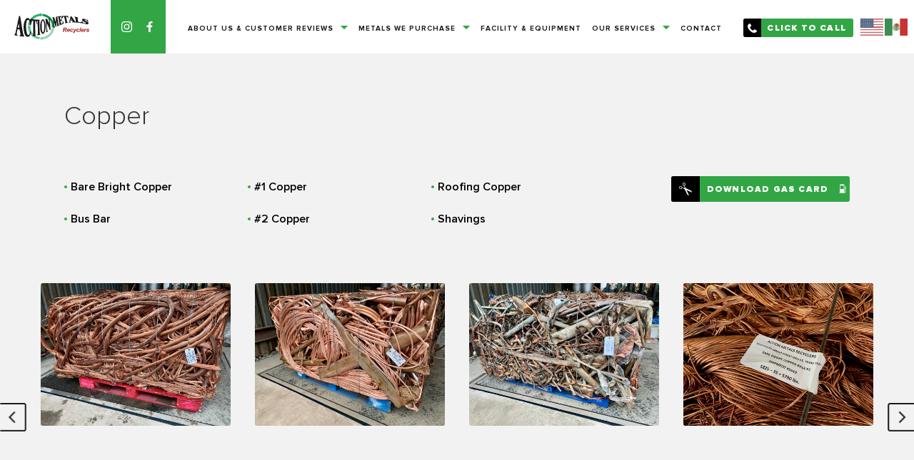

--- FILE ---
content_type: text/html; charset=UTF-8
request_url: https://www.actionmetalsrecyclers.com/metal/copper/
body_size: 9569
content:
<!DOCTYPE html>
<html lang="en-US">
<head>
	<meta http-equiv="Content-Type" content="text/html; charset=UTF-8" />
	<meta name="viewport" content="width=device-width, initial-scale=1.0, user-scalable=0">

	<link rel="profile" href="http://gmpg.org/xfn/11" />
	<link rel="pingback" href="https://www.actionmetalsrecyclers.com/xmlrpc.php" />

	<meta name='robots' content='index, follow, max-image-preview:large, max-snippet:-1, max-video-preview:-1' />
	<style>img:is([sizes="auto" i], [sizes^="auto," i]) { contain-intrinsic-size: 3000px 1500px }</style>
	
	<!-- This site is optimized with the Yoast SEO plugin v25.7 - https://yoast.com/wordpress/plugins/seo/ -->
	<title>Copper Recycling Center Dallas TX | Scrap Copper Prices</title>
	<meta name="description" content="Looking for the best prices for scrap copper in town? Contact us today for the finest rates on scrap metal in the DFW region." />
	<link rel="canonical" href="https://www.actionmetalsrecyclers.com/metal/copper/" />
	<meta property="og:locale" content="en_US" />
	<meta property="og:type" content="article" />
	<meta property="og:title" content="Copper Recycling Center Dallas TX | Scrap Copper Prices" />
	<meta property="og:description" content="Looking for the best prices for scrap copper in town? Contact us today for the finest rates on scrap metal in the DFW region." />
	<meta property="og:url" content="https://www.actionmetalsrecyclers.com/metal/copper/" />
	<meta property="og:site_name" content="Action Metals Recyclers" />
	<meta property="article:modified_time" content="2023-05-29T19:08:01+00:00" />
	<meta property="og:image" content="https://www.actionmetalsrecyclers.com/wp-content/uploads/2019/03/IMG_6B5980786D1A-1.jpeg" />
	<meta property="og:image:width" content="1242" />
	<meta property="og:image:height" content="699" />
	<meta property="og:image:type" content="image/jpeg" />
	<meta name="twitter:card" content="summary_large_image" />
	<!-- / Yoast SEO plugin. -->


<link rel='dns-prefetch' href='//maps.google.com' />
<link rel="alternate" type="application/rss+xml" title="Action Metals Recyclers &raquo; Feed" href="https://www.actionmetalsrecyclers.com/feed/" />
<link rel="alternate" type="application/rss+xml" title="Action Metals Recyclers &raquo; Comments Feed" href="https://www.actionmetalsrecyclers.com/comments/feed/" />
<script type="text/javascript">
/* <![CDATA[ */
window._wpemojiSettings = {"baseUrl":"https:\/\/s.w.org\/images\/core\/emoji\/16.0.1\/72x72\/","ext":".png","svgUrl":"https:\/\/s.w.org\/images\/core\/emoji\/16.0.1\/svg\/","svgExt":".svg","source":{"concatemoji":"https:\/\/www.actionmetalsrecyclers.com\/wp-includes\/js\/wp-emoji-release.min.js?ver=6.8.3"}};
/*! This file is auto-generated */
!function(s,n){var o,i,e;function c(e){try{var t={supportTests:e,timestamp:(new Date).valueOf()};sessionStorage.setItem(o,JSON.stringify(t))}catch(e){}}function p(e,t,n){e.clearRect(0,0,e.canvas.width,e.canvas.height),e.fillText(t,0,0);var t=new Uint32Array(e.getImageData(0,0,e.canvas.width,e.canvas.height).data),a=(e.clearRect(0,0,e.canvas.width,e.canvas.height),e.fillText(n,0,0),new Uint32Array(e.getImageData(0,0,e.canvas.width,e.canvas.height).data));return t.every(function(e,t){return e===a[t]})}function u(e,t){e.clearRect(0,0,e.canvas.width,e.canvas.height),e.fillText(t,0,0);for(var n=e.getImageData(16,16,1,1),a=0;a<n.data.length;a++)if(0!==n.data[a])return!1;return!0}function f(e,t,n,a){switch(t){case"flag":return n(e,"\ud83c\udff3\ufe0f\u200d\u26a7\ufe0f","\ud83c\udff3\ufe0f\u200b\u26a7\ufe0f")?!1:!n(e,"\ud83c\udde8\ud83c\uddf6","\ud83c\udde8\u200b\ud83c\uddf6")&&!n(e,"\ud83c\udff4\udb40\udc67\udb40\udc62\udb40\udc65\udb40\udc6e\udb40\udc67\udb40\udc7f","\ud83c\udff4\u200b\udb40\udc67\u200b\udb40\udc62\u200b\udb40\udc65\u200b\udb40\udc6e\u200b\udb40\udc67\u200b\udb40\udc7f");case"emoji":return!a(e,"\ud83e\udedf")}return!1}function g(e,t,n,a){var r="undefined"!=typeof WorkerGlobalScope&&self instanceof WorkerGlobalScope?new OffscreenCanvas(300,150):s.createElement("canvas"),o=r.getContext("2d",{willReadFrequently:!0}),i=(o.textBaseline="top",o.font="600 32px Arial",{});return e.forEach(function(e){i[e]=t(o,e,n,a)}),i}function t(e){var t=s.createElement("script");t.src=e,t.defer=!0,s.head.appendChild(t)}"undefined"!=typeof Promise&&(o="wpEmojiSettingsSupports",i=["flag","emoji"],n.supports={everything:!0,everythingExceptFlag:!0},e=new Promise(function(e){s.addEventListener("DOMContentLoaded",e,{once:!0})}),new Promise(function(t){var n=function(){try{var e=JSON.parse(sessionStorage.getItem(o));if("object"==typeof e&&"number"==typeof e.timestamp&&(new Date).valueOf()<e.timestamp+604800&&"object"==typeof e.supportTests)return e.supportTests}catch(e){}return null}();if(!n){if("undefined"!=typeof Worker&&"undefined"!=typeof OffscreenCanvas&&"undefined"!=typeof URL&&URL.createObjectURL&&"undefined"!=typeof Blob)try{var e="postMessage("+g.toString()+"("+[JSON.stringify(i),f.toString(),p.toString(),u.toString()].join(",")+"));",a=new Blob([e],{type:"text/javascript"}),r=new Worker(URL.createObjectURL(a),{name:"wpTestEmojiSupports"});return void(r.onmessage=function(e){c(n=e.data),r.terminate(),t(n)})}catch(e){}c(n=g(i,f,p,u))}t(n)}).then(function(e){for(var t in e)n.supports[t]=e[t],n.supports.everything=n.supports.everything&&n.supports[t],"flag"!==t&&(n.supports.everythingExceptFlag=n.supports.everythingExceptFlag&&n.supports[t]);n.supports.everythingExceptFlag=n.supports.everythingExceptFlag&&!n.supports.flag,n.DOMReady=!1,n.readyCallback=function(){n.DOMReady=!0}}).then(function(){return e}).then(function(){var e;n.supports.everything||(n.readyCallback(),(e=n.source||{}).concatemoji?t(e.concatemoji):e.wpemoji&&e.twemoji&&(t(e.twemoji),t(e.wpemoji)))}))}((window,document),window._wpemojiSettings);
/* ]]> */
</script>
<style id='wp-emoji-styles-inline-css' type='text/css'>

	img.wp-smiley, img.emoji {
		display: inline !important;
		border: none !important;
		box-shadow: none !important;
		height: 1em !important;
		width: 1em !important;
		margin: 0 0.07em !important;
		vertical-align: -0.1em !important;
		background: none !important;
		padding: 0 !important;
	}
</style>
<link rel='stylesheet' id='grw-public-main-css-css' href='https://www.actionmetalsrecyclers.com/wp-content/plugins/widget-google-reviews/assets/css/public-main.css?ver=4.8.1' type='text/css' media='all' />
<link rel='stylesheet' id='theme-css-bundle-css' href='https://www.actionmetalsrecyclers.com/wp-content/themes/action-metal-recyclers/dist/css/bundle-3799ec2a78.css?ver=6.8.3' type='text/css' media='all' />
<link rel='stylesheet' id='theme-styles-css' href='https://www.actionmetalsrecyclers.com/wp-content/themes/action-metal-recyclers/style.css?ver=6.8.3' type='text/css' media='all' />
<link rel='stylesheet' id='codes-1740-scss-output-css' href='//www.actionmetalsrecyclers.com/wp-content/custom_codes/1740-scss-output.css?ver=152' type='text/css' media='all' />
<script type="text/javascript" defer="defer" src="https://www.actionmetalsrecyclers.com/wp-content/plugins/widget-google-reviews/assets/js/public-main.js?ver=4.8.1" id="grw-public-main-js-js"></script>
<script type="text/javascript" src="https://www.actionmetalsrecyclers.com/wp-includes/js/jquery/jquery.min.js?ver=3.7.1" id="jquery-core-js"></script>
<script type="text/javascript" src="https://www.actionmetalsrecyclers.com/wp-includes/js/jquery/jquery-migrate.min.js?ver=3.4.1" id="jquery-migrate-js"></script>
<script type="text/javascript" src="//www.actionmetalsrecyclers.com/wp-content/custom_codes/1742-js-head.js?ver=6.8.3" id="codes-1742-js-head-js"></script>
<link rel="https://api.w.org/" href="https://www.actionmetalsrecyclers.com/wp-json/" /><link rel="EditURI" type="application/rsd+xml" title="RSD" href="https://www.actionmetalsrecyclers.com/xmlrpc.php?rsd" />
<link rel='shortlink' href='https://www.actionmetalsrecyclers.com/?p=69' />
<link rel="alternate" title="oEmbed (JSON)" type="application/json+oembed" href="https://www.actionmetalsrecyclers.com/wp-json/oembed/1.0/embed?url=https%3A%2F%2Fwww.actionmetalsrecyclers.com%2Fmetal%2Fcopper%2F" />
<link rel="alternate" title="oEmbed (XML)" type="text/xml+oembed" href="https://www.actionmetalsrecyclers.com/wp-json/oembed/1.0/embed?url=https%3A%2F%2Fwww.actionmetalsrecyclers.com%2Fmetal%2Fcopper%2F&#038;format=xml" />
<!-- HFCM by 99 Robots - Snippet # 3: Service Schema - /copper/ -->
<script type="application/ld+json">
{
  "@context": "https://schema.org/",
  "@type": "Service",
  "@id": "https://www.actionmetalsrecyclers.com/metal/copper/",
  "additionalType": [
  	"https://en.wikipedia.org/wiki/Scrap"
  ],
  "serviceType": "Copper Recycling",
  "serviceoutput": "Copper Recycling Services",
  "name": "Copper Recycling",
  "alternateName": [
  	"Scrap Copper Recycling",
    "Scrap Copper Prices"
    ],
  "description": "Looking for copper recycling prices? We offer the best prices on scrap copper in town! Reach out to us today & get the best scrap metal prices in the DFW area.",
  "url": "https://www.actionmetalsrecyclers.com/metal/copper/#Service",
  "image": "https://www.actionmetalsrecyclers.com/wp-content/uploads/2019/03/3375A955-7FE5-42B1-8DC5-F09699D7ECC7-1024x768.jpeg",
  "provider": {
    "@type": "LocalBusiness",
    "name": "Copper Recycling Center",
    "legalName": "Action Metals Recyclers",
    "logo": "https://www.actionmetalsrecyclers.com/wp-content/themes/action-metal-recyclers/dist/images/logo.svg",
  	"image": "https://www.actionmetalsrecyclers.com/wp-content/uploads/2019/03/3375A955-7FE5-42B1-8DC5-F09699D7ECC7-1024x768.jpeg",
  	"address": {
    "@type": "PostalAddress",
    "streetAddress": "3514 Botham Jean Blvd",
    "addressLocality": "Dallas",
    "addressRegion": "TX",
    "postalCode": "75215"
  },
  "priceRange": "Varies based on selection",
  "telephone": "+12144219981",
  "aggregateRating": {
      "@type": "AggregateRating",
      "ratingValue": "4.1",
      "reviewCount": "212"
      },  
  "review": [
    {
      "@type": "Review",
      "author": "Stephen Kimberling",
      "datePublished": "2021-06-26",
      "reviewBody": "As usual, everything was great at Action Metals today. They are always organized even when they are busy as heck. I go nowhere else with my scrap metal.",
      "name": "I go nowhere else with my scrap metal!",
      "reviewRating": {
        "@type": "Rating",
        "bestRating": "5",
        "ratingValue": "5",
        "worstRating": "1"
      }
    },
    {
      "@type": "Review",
      "author": "Catherine Philippi",
      "datePublished": "2020-02-27",
      "reviewBody": "It's a smaller facility, compared to the ginormous options of metal recyclers...so not as overwhelming to those of us taking our residential pickings. But golly g-wiz are they organized & efficient! Once you pull inside, it may seem chaotic, but there's most definitely structure within the chaos. With incredibly helpful staff & VERY fair pricing on various metals, do yourself & the earth a favor, try this family-run facility out for size.",
      "name": "Organized & Efficient!",
      "reviewRating": {
        "@type": "Rating",
        "bestRating": "5",
        "ratingValue": "5",
        "worstRating": "1"
      }
    }
  ],
  "url": "https://www.actionmetalsrecyclers.com/#LocalBusiness"
  },
  "areaServed": [
  	{
      "@type": "City",
      "additionalType": "https://en.wikipedia.org/wiki/Dallas",
      "name": "Dallas, Texas"
	},
    {
      "@type": "Place",
      "additionalType": "https://en.wikipedia.org/wiki/Dallas%E2%80%93Fort_Worth_metroplex",
      "name": "Dallas-Fort Worth metroplex"
	}
   ],
  "hoursAvailable": [
  	"Mo, Tu, We, Th, Fr 08:00-18:30",
    "Sa 08:00-16:30",
    "Su 08:00-12:30"
    ],
  "sameAs": [
  	"https://www.facebook.com/actionmetalsrecyclers/",
    "https://www.instagram.com/actionmetalsrecyclers/"
  ],
  "isRelatedTo": {
  	"@type": "Service",
    "name": "Insulated Copper Wire Recycling",
    "image": "https://www.actionmetalsrecyclers.com/wp-content/uploads/2019/03/87E5AB44-AEC6-4E03-9B6F-AD805A901614-1024x768.jpeg",
    "url": "https://www.actionmetalsrecyclers.com/metal/insulated-wire/#Service"
  }     
      }
    ]
  }
}
</script>
<!-- /end HFCM by 99 Robots -->
<!-- HFCM by 99 Robots - Snippet # 18: Google Search Console - Site Verification -->
<meta name="google-site-verification" content="IZjs5jvpTz4EIWXx_uDeFnCENAG1dODfdQHeQ_mUvm8" />
<!-- /end HFCM by 99 Robots -->
<!-- Google Tag Manager -->
<script>(function(w,d,s,l,i){w[l]=w[l]||[];w[l].push({'gtm.start':
new Date().getTime(),event:'gtm.js'});var f=d.getElementsByTagName(s)[0],
j=d.createElement(s),dl=l!='dataLayer'?'&l='+l:'';j.async=true;j.src=
'https://www.googletagmanager.com/gtm.js?id='+i+dl;f.parentNode.insertBefore(j,f);
})(window,document,'script','dataLayer','GTM-TWB88MX');</script>
<!-- End Google Tag Manager -->
<meta name="google-site-verification" content="cLAIx7_EKgGzhLYFgWndd4uFAo7Xh3T5MMw0rHveVmg" /><link rel="icon" href="https://www.actionmetalsrecyclers.com/wp-content/uploads/2019/03/cropped-Clean-up-services-page-Customized-recycling-logo@2x-32x32.png" sizes="32x32" />
<link rel="icon" href="https://www.actionmetalsrecyclers.com/wp-content/uploads/2019/03/cropped-Clean-up-services-page-Customized-recycling-logo@2x-192x192.png" sizes="192x192" />
<link rel="apple-touch-icon" href="https://www.actionmetalsrecyclers.com/wp-content/uploads/2019/03/cropped-Clean-up-services-page-Customized-recycling-logo@2x-180x180.png" />
<meta name="msapplication-TileImage" content="https://www.actionmetalsrecyclers.com/wp-content/uploads/2019/03/cropped-Clean-up-services-page-Customized-recycling-logo@2x-270x270.png" />
</head>
<body class="wp-singular crb_metal-template-default single single-crb_metal postid-69 wp-embed-responsive wp-theme-action-metal-recyclers elementor-default elementor-kit-866">
	<div class="wrapper">	
		<header class="header" id="stickyHeader">
			<div class="shell">
				<div class="header__content">
					<a href="https://www.actionmetalsrecyclers.com/" class="logo">
						<img src="https://www.actionmetalsrecyclers.com/wp-content/themes/action-metal-recyclers/dist/images/logo-black.svg" alt="">
					</a>

					<a href="#" class="nav-trigger">
						<span></span>
						
						<span></span>
						
						<span></span>
					</a>

					
<div class="header__socials">
	<ul>
					<li>
				<a href="https://www.instagram.com/actionmetalsrecyclers/" target="_blank">
					<img src="https://www.actionmetalsrecyclers.com/wp-content/themes/action-metal-recyclers/dist/images/temp/ico-instagram.svg" alt="">
				</a>
			</li>
					<li>
				<a href="https://www.facebook.com/Action-Metals-Recyclers-161476434533567/" target="_blank">
					<img src="https://www.actionmetalsrecyclers.com/wp-content/themes/action-metal-recyclers/dist/images/temp/ico-facebook.svg" alt="">
				</a>
			</li>
			</ul>
</div><!-- /.header__socials --><nav class="nav"><ul id="menu-main-manu" class=""><li id="menu-item-1325" class="menu-item menu-item-type-post_type menu-item-object-page menu-item-has-children menu-item-1325"><a href="https://www.actionmetalsrecyclers.com/about/">About Us &#038; Customer Reviews</a>
<ul class="sub-menu">
	<li id="menu-item-1237" class="menu-item menu-item-type-post_type menu-item-object-page menu-item-1237"><a href="https://www.actionmetalsrecyclers.com/blog/">Blog</a></li>
</ul>
</li>
<li id="menu-item-19" class="menu-item menu-item-type-post_type menu-item-object-page menu-item-has-children menu-item-19"><a href="https://www.actionmetalsrecyclers.com/metals-we-purchase/">Metals We Purchase</a>
<ul class="sub-menu">
	<li id="menu-item-286" class="menu-item menu-item-type-post_type menu-item-object-crb_metal menu-item-286"><a href="https://www.actionmetalsrecyclers.com/metal/steel/">Steel (Ferrous Scrap)</a></li>
	<li id="menu-item-1581" class="menu-item menu-item-type-post_type menu-item-object-page menu-item-1581"><a href="https://www.actionmetalsrecyclers.com/copper-recycling/">Copper Recycling</a></li>
	<li id="menu-item-1765" class="menu-item menu-item-type-post_type menu-item-object-page menu-item-1765"><a href="https://www.actionmetalsrecyclers.com/insulated-wire-recycling/">Insulated Wire Recycling</a></li>
	<li id="menu-item-1597" class="menu-item menu-item-type-post_type menu-item-object-page menu-item-1597"><a href="https://www.actionmetalsrecyclers.com/aluminum-recycling/">Aluminum Recycling</a></li>
	<li id="menu-item-1763" class="menu-item menu-item-type-post_type menu-item-object-page menu-item-1763"><a href="https://www.actionmetalsrecyclers.com/brass-recycling/">Brass Recycling</a></li>
	<li id="menu-item-284" class="menu-item menu-item-type-post_type menu-item-object-crb_metal menu-item-284"><a href="https://www.actionmetalsrecyclers.com/metal/radiators/">Radiators Recycling</a></li>
	<li id="menu-item-285" class="menu-item menu-item-type-post_type menu-item-object-crb_metal menu-item-285"><a href="https://www.actionmetalsrecyclers.com/metal/stainless-other-alloys/">Stainless &#038; other Alloys</a></li>
	<li id="menu-item-287" class="menu-item menu-item-type-post_type menu-item-object-crb_metal menu-item-287"><a href="https://www.actionmetalsrecyclers.com/metal/other-metals/">Miscellaneous Items</a></li>
</ul>
</li>
<li id="menu-item-1221" class="menu-item menu-item-type-post_type menu-item-object-page menu-item-1221"><a href="https://www.actionmetalsrecyclers.com/facility-equipment/">Facility &#038; Equipment</a></li>
<li id="menu-item-1283" class="menu-item menu-item-type-post_type menu-item-object-page menu-item-has-children menu-item-1283"><a href="https://www.actionmetalsrecyclers.com/our-services/">Our Services</a>
<ul class="sub-menu">
	<li id="menu-item-124" class="menu-item menu-item-type-post_type menu-item-object-crb_service menu-item-124"><a href="https://www.actionmetalsrecyclers.com/service/commercial-industrial-services/">Commercial Metal Recycling Services</a></li>
	<li id="menu-item-1379" class="menu-item menu-item-type-post_type menu-item-object-crb_service menu-item-1379"><a href="https://www.actionmetalsrecyclers.com/service/public-services/">Public Services</a></li>
	<li id="menu-item-1156" class="menu-item menu-item-type-post_type menu-item-object-crb_service menu-item-1156"><a href="https://www.actionmetalsrecyclers.com/service/clean-up-services/">Industrial Clean Up Services</a></li>
</ul>
</li>
<li id="menu-item-15" class="menu-item menu-item-type-post_type menu-item-object-page menu-item-15"><a href="https://www.actionmetalsrecyclers.com/contact/">Contact</a></li>
</ul></nav>
<div class="header__actions">
	<a href="tel:214421-9981" class="btn btn--call">
		Click To Call	</a>
</div><!-- /.header__actions -->					
					<div class="gtranslate-wrap desktop">
						<div class="gtranslate_wrapper" id="gt-wrapper-39478791"></div>					</div>
					
				</div><!-- /.header__content -->
			</div><!-- /.shell -->

			<div class="mobile-menu">
				<a href="#" class="nav-trigger nav-trigger--active">
					<span></span>
					
					<span></span>
					
					<span></span>
				</a>

				<nav class="nav"><ul id="menu-main-manu-1" class=""><li class="menu-item menu-item-type-post_type menu-item-object-page menu-item-has-children menu-item-1325"><a href="https://www.actionmetalsrecyclers.com/about/">About Us &#038; Customer Reviews</a>
<ul class="sub-menu">
	<li class="menu-item menu-item-type-post_type menu-item-object-page menu-item-1237"><a href="https://www.actionmetalsrecyclers.com/blog/">Blog</a></li>
</ul>
</li>
<li class="menu-item menu-item-type-post_type menu-item-object-page menu-item-has-children menu-item-19"><a href="https://www.actionmetalsrecyclers.com/metals-we-purchase/">Metals We Purchase</a>
<ul class="sub-menu">
	<li class="menu-item menu-item-type-post_type menu-item-object-crb_metal menu-item-286"><a href="https://www.actionmetalsrecyclers.com/metal/steel/">Steel (Ferrous Scrap)</a></li>
	<li class="menu-item menu-item-type-post_type menu-item-object-page menu-item-1581"><a href="https://www.actionmetalsrecyclers.com/copper-recycling/">Copper Recycling</a></li>
	<li class="menu-item menu-item-type-post_type menu-item-object-page menu-item-1765"><a href="https://www.actionmetalsrecyclers.com/insulated-wire-recycling/">Insulated Wire Recycling</a></li>
	<li class="menu-item menu-item-type-post_type menu-item-object-page menu-item-1597"><a href="https://www.actionmetalsrecyclers.com/aluminum-recycling/">Aluminum Recycling</a></li>
	<li class="menu-item menu-item-type-post_type menu-item-object-page menu-item-1763"><a href="https://www.actionmetalsrecyclers.com/brass-recycling/">Brass Recycling</a></li>
	<li class="menu-item menu-item-type-post_type menu-item-object-crb_metal menu-item-284"><a href="https://www.actionmetalsrecyclers.com/metal/radiators/">Radiators Recycling</a></li>
	<li class="menu-item menu-item-type-post_type menu-item-object-crb_metal menu-item-285"><a href="https://www.actionmetalsrecyclers.com/metal/stainless-other-alloys/">Stainless &#038; other Alloys</a></li>
	<li class="menu-item menu-item-type-post_type menu-item-object-crb_metal menu-item-287"><a href="https://www.actionmetalsrecyclers.com/metal/other-metals/">Miscellaneous Items</a></li>
</ul>
</li>
<li class="menu-item menu-item-type-post_type menu-item-object-page menu-item-1221"><a href="https://www.actionmetalsrecyclers.com/facility-equipment/">Facility &#038; Equipment</a></li>
<li class="menu-item menu-item-type-post_type menu-item-object-page menu-item-has-children menu-item-1283"><a href="https://www.actionmetalsrecyclers.com/our-services/">Our Services</a>
<ul class="sub-menu">
	<li class="menu-item menu-item-type-post_type menu-item-object-crb_service menu-item-124"><a href="https://www.actionmetalsrecyclers.com/service/commercial-industrial-services/">Commercial Metal Recycling Services</a></li>
	<li class="menu-item menu-item-type-post_type menu-item-object-crb_service menu-item-1379"><a href="https://www.actionmetalsrecyclers.com/service/public-services/">Public Services</a></li>
	<li class="menu-item menu-item-type-post_type menu-item-object-crb_service menu-item-1156"><a href="https://www.actionmetalsrecyclers.com/service/clean-up-services/">Industrial Clean Up Services</a></li>
</ul>
</li>
<li class="menu-item menu-item-type-post_type menu-item-object-page menu-item-15"><a href="https://www.actionmetalsrecyclers.com/contact/">Contact</a></li>
</ul></nav>
<div class="header__socials">
	<ul>
					<li>
				<a href="https://www.instagram.com/actionmetalsrecyclers/" target="_blank">
					<img src="https://www.actionmetalsrecyclers.com/wp-content/themes/action-metal-recyclers/dist/images/temp/ico-instagram.svg" alt="">
				</a>
			</li>
					<li>
				<a href="https://www.facebook.com/Action-Metals-Recyclers-161476434533567/" target="_blank">
					<img src="https://www.actionmetalsrecyclers.com/wp-content/themes/action-metal-recyclers/dist/images/temp/ico-facebook.svg" alt="">
				</a>
			</li>
			</ul>
</div><!-- /.header__socials -->
<div class="header__actions">
	<a href="tel:214421-9981" class="btn btn--call">
		Click To Call	</a>
</div><!-- /.header__actions -->				
				<div class="gtranslate-wrap mobile">
					<a href="#" onclick="doGTranslate('en|en');return false;" title="English" class="glink nturl notranslate"><img src="//www.actionmetalsrecyclers.com/wp-content/plugins/gtranslate/flags/32/en-us.png" height="32" width="32" alt="English" /></a>
					<a href="#" onclick="doGTranslate('en|es');return false;" title="Spanish" class="glink nturl notranslate"><img src="//www.actionmetalsrecyclers.com/wp-content/plugins/gtranslate/flags/32/es-mx.png" height="32" width="32" alt="Spanish" /></a>
				</div>
				
			</div><!-- /.mobile-menu -->
		</header><!-- /.header -->
<div class="main main--inner">
	<section class="section-info">
		<div class="section__head">
			<div class="shell">
				<h1>Copper</h1>
			</div><!-- /.shell -->
		</div><!-- /.section__head -->

		
<div class="section__body">
	<div class="shell">
		<div class="section__list">
			<ul>
									<li>Bare Bright Copper</li>
									<li>Bus Bar</li>
									<li>#1 Copper</li>
									<li>#2 Copper</li>
									<li>Roofing Copper</li>
									<li>Shavings</li>
							</ul>
		</div><!-- /.section__list -->

					<div class="section__actions">
				<ul>
					
											<li>
							
<a href="#popup-card" class="btn btn--popup popup-btn">
	Download Gas Card
			<img width="21" height="26" src="https://www.actionmetalsrecyclers.com/wp-content/uploads/2019/03/ico-gas-white-1.png" class="attachment-thumbnail size-thumbnail" alt="" decoding="async" />	</a>						</li>
									</ul>
			</div><!-- /.section__actions -->
			</div><!-- /.shell -->
</div><!-- /.section__body -->	</section><!-- /.section-info -->

	
<div class="slider">
	<div class="slider__clip">
		<div class="slider__slides">
							<div class="slider__slide">
					<div class="slider__slide-image">
						<img width="1024" height="768" src="https://www.actionmetalsrecyclers.com/wp-content/uploads/2019/03/3375A955-7FE5-42B1-8DC5-F09699D7ECC7-1024x768.jpeg" class="attachment-large size-large" alt="" decoding="async" fetchpriority="high" srcset="https://www.actionmetalsrecyclers.com/wp-content/uploads/2019/03/3375A955-7FE5-42B1-8DC5-F09699D7ECC7-1024x768.jpeg 1024w, https://www.actionmetalsrecyclers.com/wp-content/uploads/2019/03/3375A955-7FE5-42B1-8DC5-F09699D7ECC7-300x225.jpeg 300w, https://www.actionmetalsrecyclers.com/wp-content/uploads/2019/03/3375A955-7FE5-42B1-8DC5-F09699D7ECC7-768x576.jpeg 768w, https://www.actionmetalsrecyclers.com/wp-content/uploads/2019/03/3375A955-7FE5-42B1-8DC5-F09699D7ECC7-1536x1152.jpeg 1536w, https://www.actionmetalsrecyclers.com/wp-content/uploads/2019/03/3375A955-7FE5-42B1-8DC5-F09699D7ECC7-1920x1440.jpeg 1920w, https://www.actionmetalsrecyclers.com/wp-content/uploads/2019/03/3375A955-7FE5-42B1-8DC5-F09699D7ECC7.jpeg 2048w" sizes="(max-width: 1024px) 100vw, 1024px" />					</div><!-- /.slider__slide-image -->
				</div><!-- /.slider__slide -->
							<div class="slider__slide">
					<div class="slider__slide-image">
						<img width="1024" height="768" src="https://www.actionmetalsrecyclers.com/wp-content/uploads/2019/03/54A0673B-6E53-4A2F-A24B-F6056BF3E8B3-1024x768.jpeg" class="attachment-large size-large" alt="" decoding="async" srcset="https://www.actionmetalsrecyclers.com/wp-content/uploads/2019/03/54A0673B-6E53-4A2F-A24B-F6056BF3E8B3-1024x768.jpeg 1024w, https://www.actionmetalsrecyclers.com/wp-content/uploads/2019/03/54A0673B-6E53-4A2F-A24B-F6056BF3E8B3-300x225.jpeg 300w, https://www.actionmetalsrecyclers.com/wp-content/uploads/2019/03/54A0673B-6E53-4A2F-A24B-F6056BF3E8B3-768x576.jpeg 768w, https://www.actionmetalsrecyclers.com/wp-content/uploads/2019/03/54A0673B-6E53-4A2F-A24B-F6056BF3E8B3-1536x1152.jpeg 1536w, https://www.actionmetalsrecyclers.com/wp-content/uploads/2019/03/54A0673B-6E53-4A2F-A24B-F6056BF3E8B3-1920x1440.jpeg 1920w, https://www.actionmetalsrecyclers.com/wp-content/uploads/2019/03/54A0673B-6E53-4A2F-A24B-F6056BF3E8B3.jpeg 2048w" sizes="(max-width: 1024px) 100vw, 1024px" />					</div><!-- /.slider__slide-image -->
				</div><!-- /.slider__slide -->
							<div class="slider__slide">
					<div class="slider__slide-image">
						<img width="1024" height="768" src="https://www.actionmetalsrecyclers.com/wp-content/uploads/2019/03/31824A07-78EA-4B4C-97C0-9E9CDBCFC594-1024x768.jpeg" class="attachment-large size-large" alt="" decoding="async" loading="lazy" srcset="https://www.actionmetalsrecyclers.com/wp-content/uploads/2019/03/31824A07-78EA-4B4C-97C0-9E9CDBCFC594-1024x768.jpeg 1024w, https://www.actionmetalsrecyclers.com/wp-content/uploads/2019/03/31824A07-78EA-4B4C-97C0-9E9CDBCFC594-300x225.jpeg 300w, https://www.actionmetalsrecyclers.com/wp-content/uploads/2019/03/31824A07-78EA-4B4C-97C0-9E9CDBCFC594-768x576.jpeg 768w, https://www.actionmetalsrecyclers.com/wp-content/uploads/2019/03/31824A07-78EA-4B4C-97C0-9E9CDBCFC594-1536x1152.jpeg 1536w, https://www.actionmetalsrecyclers.com/wp-content/uploads/2019/03/31824A07-78EA-4B4C-97C0-9E9CDBCFC594-1920x1440.jpeg 1920w, https://www.actionmetalsrecyclers.com/wp-content/uploads/2019/03/31824A07-78EA-4B4C-97C0-9E9CDBCFC594.jpeg 2048w" sizes="auto, (max-width: 1024px) 100vw, 1024px" />					</div><!-- /.slider__slide-image -->
				</div><!-- /.slider__slide -->
							<div class="slider__slide">
					<div class="slider__slide-image">
						<img width="1024" height="768" src="https://www.actionmetalsrecyclers.com/wp-content/uploads/2019/03/C963BE88-8F47-4D91-B123-8843049D4FD1-1024x768.jpeg" class="attachment-large size-large" alt="" decoding="async" loading="lazy" srcset="https://www.actionmetalsrecyclers.com/wp-content/uploads/2019/03/C963BE88-8F47-4D91-B123-8843049D4FD1-1024x768.jpeg 1024w, https://www.actionmetalsrecyclers.com/wp-content/uploads/2019/03/C963BE88-8F47-4D91-B123-8843049D4FD1-300x225.jpeg 300w, https://www.actionmetalsrecyclers.com/wp-content/uploads/2019/03/C963BE88-8F47-4D91-B123-8843049D4FD1-768x576.jpeg 768w, https://www.actionmetalsrecyclers.com/wp-content/uploads/2019/03/C963BE88-8F47-4D91-B123-8843049D4FD1-1536x1152.jpeg 1536w, https://www.actionmetalsrecyclers.com/wp-content/uploads/2019/03/C963BE88-8F47-4D91-B123-8843049D4FD1-1920x1440.jpeg 1920w, https://www.actionmetalsrecyclers.com/wp-content/uploads/2019/03/C963BE88-8F47-4D91-B123-8843049D4FD1.jpeg 2048w" sizes="auto, (max-width: 1024px) 100vw, 1024px" />					</div><!-- /.slider__slide-image -->
				</div><!-- /.slider__slide -->
							<div class="slider__slide">
					<div class="slider__slide-image">
						<img width="1024" height="768" src="https://www.actionmetalsrecyclers.com/wp-content/uploads/2019/03/9B20DA2B-B281-40C2-A666-2AAC6BF34CFF-1024x768.jpeg" class="attachment-large size-large" alt="" decoding="async" loading="lazy" srcset="https://www.actionmetalsrecyclers.com/wp-content/uploads/2019/03/9B20DA2B-B281-40C2-A666-2AAC6BF34CFF-1024x768.jpeg 1024w, https://www.actionmetalsrecyclers.com/wp-content/uploads/2019/03/9B20DA2B-B281-40C2-A666-2AAC6BF34CFF-300x225.jpeg 300w, https://www.actionmetalsrecyclers.com/wp-content/uploads/2019/03/9B20DA2B-B281-40C2-A666-2AAC6BF34CFF-768x576.jpeg 768w, https://www.actionmetalsrecyclers.com/wp-content/uploads/2019/03/9B20DA2B-B281-40C2-A666-2AAC6BF34CFF-1536x1152.jpeg 1536w, https://www.actionmetalsrecyclers.com/wp-content/uploads/2019/03/9B20DA2B-B281-40C2-A666-2AAC6BF34CFF-2048x1536.jpeg 2048w, https://www.actionmetalsrecyclers.com/wp-content/uploads/2019/03/9B20DA2B-B281-40C2-A666-2AAC6BF34CFF-1920x1440.jpeg 1920w" sizes="auto, (max-width: 1024px) 100vw, 1024px" />					</div><!-- /.slider__slide-image -->
				</div><!-- /.slider__slide -->
							<div class="slider__slide">
					<div class="slider__slide-image">
						<img width="1024" height="768" src="https://www.actionmetalsrecyclers.com/wp-content/uploads/2019/03/7F93081D-D36A-4193-B036-341A943ADA20-1024x768.jpeg" class="attachment-large size-large" alt="" decoding="async" loading="lazy" srcset="https://www.actionmetalsrecyclers.com/wp-content/uploads/2019/03/7F93081D-D36A-4193-B036-341A943ADA20-1024x768.jpeg 1024w, https://www.actionmetalsrecyclers.com/wp-content/uploads/2019/03/7F93081D-D36A-4193-B036-341A943ADA20-300x225.jpeg 300w, https://www.actionmetalsrecyclers.com/wp-content/uploads/2019/03/7F93081D-D36A-4193-B036-341A943ADA20-768x576.jpeg 768w, https://www.actionmetalsrecyclers.com/wp-content/uploads/2019/03/7F93081D-D36A-4193-B036-341A943ADA20-1536x1152.jpeg 1536w, https://www.actionmetalsrecyclers.com/wp-content/uploads/2019/03/7F93081D-D36A-4193-B036-341A943ADA20-2048x1536.jpeg 2048w, https://www.actionmetalsrecyclers.com/wp-content/uploads/2019/03/7F93081D-D36A-4193-B036-341A943ADA20-1920x1440.jpeg 1920w" sizes="auto, (max-width: 1024px) 100vw, 1024px" />					</div><!-- /.slider__slide-image -->
				</div><!-- /.slider__slide -->
							<div class="slider__slide">
					<div class="slider__slide-image">
						<img width="1024" height="768" src="https://www.actionmetalsrecyclers.com/wp-content/uploads/2019/03/2DEFB2F9-FAC3-4EBC-BD56-79A5790E738D-1024x768.jpeg" class="attachment-large size-large" alt="" decoding="async" loading="lazy" srcset="https://www.actionmetalsrecyclers.com/wp-content/uploads/2019/03/2DEFB2F9-FAC3-4EBC-BD56-79A5790E738D-1024x768.jpeg 1024w, https://www.actionmetalsrecyclers.com/wp-content/uploads/2019/03/2DEFB2F9-FAC3-4EBC-BD56-79A5790E738D-300x225.jpeg 300w, https://www.actionmetalsrecyclers.com/wp-content/uploads/2019/03/2DEFB2F9-FAC3-4EBC-BD56-79A5790E738D-768x576.jpeg 768w, https://www.actionmetalsrecyclers.com/wp-content/uploads/2019/03/2DEFB2F9-FAC3-4EBC-BD56-79A5790E738D-1536x1152.jpeg 1536w, https://www.actionmetalsrecyclers.com/wp-content/uploads/2019/03/2DEFB2F9-FAC3-4EBC-BD56-79A5790E738D-2048x1536.jpeg 2048w, https://www.actionmetalsrecyclers.com/wp-content/uploads/2019/03/2DEFB2F9-FAC3-4EBC-BD56-79A5790E738D-1920x1440.jpeg 1920w" sizes="auto, (max-width: 1024px) 100vw, 1024px" />					</div><!-- /.slider__slide-image -->
				</div><!-- /.slider__slide -->
							<div class="slider__slide">
					<div class="slider__slide-image">
						<img width="768" height="1024" src="https://www.actionmetalsrecyclers.com/wp-content/uploads/2019/03/F3E43A62-16AA-4E32-969B-0B67F1A5B873-768x1024.jpeg" class="attachment-large size-large" alt="" decoding="async" loading="lazy" srcset="https://www.actionmetalsrecyclers.com/wp-content/uploads/2019/03/F3E43A62-16AA-4E32-969B-0B67F1A5B873-768x1024.jpeg 768w, https://www.actionmetalsrecyclers.com/wp-content/uploads/2019/03/F3E43A62-16AA-4E32-969B-0B67F1A5B873-225x300.jpeg 225w, https://www.actionmetalsrecyclers.com/wp-content/uploads/2019/03/F3E43A62-16AA-4E32-969B-0B67F1A5B873-1152x1536.jpeg 1152w, https://www.actionmetalsrecyclers.com/wp-content/uploads/2019/03/F3E43A62-16AA-4E32-969B-0B67F1A5B873-1536x2048.jpeg 1536w, https://www.actionmetalsrecyclers.com/wp-content/uploads/2019/03/F3E43A62-16AA-4E32-969B-0B67F1A5B873-scaled.jpeg 1920w" sizes="auto, (max-width: 768px) 100vw, 768px" />					</div><!-- /.slider__slide-image -->
				</div><!-- /.slider__slide -->
							<div class="slider__slide">
					<div class="slider__slide-image">
						<img width="1024" height="768" src="https://www.actionmetalsrecyclers.com/wp-content/uploads/2019/03/793C1418-7B35-4212-A755-F735407B9B7D-1024x768.jpeg" class="attachment-large size-large" alt="Scrap Copper Recycling Center in Dallas" decoding="async" loading="lazy" srcset="https://www.actionmetalsrecyclers.com/wp-content/uploads/2019/03/793C1418-7B35-4212-A755-F735407B9B7D-1024x768.jpeg 1024w, https://www.actionmetalsrecyclers.com/wp-content/uploads/2019/03/793C1418-7B35-4212-A755-F735407B9B7D-300x225.jpeg 300w, https://www.actionmetalsrecyclers.com/wp-content/uploads/2019/03/793C1418-7B35-4212-A755-F735407B9B7D-768x576.jpeg 768w, https://www.actionmetalsrecyclers.com/wp-content/uploads/2019/03/793C1418-7B35-4212-A755-F735407B9B7D-1536x1152.jpeg 1536w, https://www.actionmetalsrecyclers.com/wp-content/uploads/2019/03/793C1418-7B35-4212-A755-F735407B9B7D-2048x1536.jpeg 2048w, https://www.actionmetalsrecyclers.com/wp-content/uploads/2019/03/793C1418-7B35-4212-A755-F735407B9B7D-1920x1440.jpeg 1920w" sizes="auto, (max-width: 1024px) 100vw, 1024px" />					</div><!-- /.slider__slide-image -->
				</div><!-- /.slider__slide -->
					</div><!-- /.slider__slides -->
	</div><!-- /.slider__clip -->
</div><!-- /.slider --><div style="display:none;" class="prev">
	ENGLISH POST</div>
<div style="display:none;" class="next">
	ENGLISH POST</div>

<section class="section-navigation">
	<ul>
		<li>
			<a id="left-metal" href="https://www.actionmetalsrecyclers.com/metal/brass/" style="background-image: url(https://www.actionmetalsrecyclers.com/wp-content/uploads/2019/03/IMG_2150-1024x576.jpeg);">
				<h1><span>Brass</span> </h1>
			</a>
		</li>
		
		<li>
			<a id="right-metal" href="https://www.actionmetalsrecyclers.com/metal/insulated-wire/" style="background-image: url(https://www.actionmetalsrecyclers.com/wp-content/uploads/2019/03/EE3184EC-7BD6-4F9F-B430-AB45DA6E6AB7-1024x768.jpeg);">
				<h1><span>Insulated Wire</span> </h1>
			</a>
		</li>
	</ul>
</section><!-- /.section-navigation --></div><!-- /.main -->

		<footer class="footer">
			<div class="footer__content">
				<div class="shell">
					<nav class="footer__nav"><ul id="menu-footer-menu" class=""><li id="menu-item-1326" class="menu-item menu-item-type-post_type menu-item-object-page menu-item-1326"><a href="https://www.actionmetalsrecyclers.com/about/">About Us &#038; Customer Reviews</a></li>
<li id="menu-item-29" class="menu-item menu-item-type-post_type menu-item-object-page menu-item-29"><a href="https://www.actionmetalsrecyclers.com/metals-we-purchase/">Metals We Purchase</a></li>
<li id="menu-item-1222" class="menu-item menu-item-type-post_type menu-item-object-page menu-item-1222"><a href="https://www.actionmetalsrecyclers.com/facility-equipment/">Facility &#038; Equipment</a></li>
<li id="menu-item-1284" class="menu-item menu-item-type-post_type menu-item-object-page menu-item-1284"><a href="https://www.actionmetalsrecyclers.com/our-services/">Our Services</a></li>
<li id="menu-item-26" class="menu-item menu-item-type-post_type menu-item-object-page menu-item-26"><a href="https://www.actionmetalsrecyclers.com/contact/">Contact</a></li>
</ul></nav>
<div class="footer__logos">
	<ul>
									<li>
					<a href="https://www.isri.org/" target="_blank">
						<img width="328" height="116" src="https://www.actionmetalsrecyclers.com/wp-content/uploads/2019/03/logo-1.png" class="attachment-full-width size-full-width" alt="" decoding="async" loading="lazy" srcset="https://www.actionmetalsrecyclers.com/wp-content/uploads/2019/03/logo-1.png 328w, https://www.actionmetalsrecyclers.com/wp-content/uploads/2019/03/logo-1-300x106.png 300w" sizes="auto, (max-width: 328px) 100vw, 328px" />					</a>
				</li>
												<li>
					<a href="http://recyclingcounciloftexas.com/" target="_blank">
						<img width="301" height="95" src="https://www.actionmetalsrecyclers.com/wp-content/uploads/2019/03/logo-2.png" class="attachment-full-width size-full-width" alt="" decoding="async" loading="lazy" srcset="https://www.actionmetalsrecyclers.com/wp-content/uploads/2019/03/logo-2.png 301w, https://www.actionmetalsrecyclers.com/wp-content/uploads/2019/03/logo-2-300x95.png 300w" sizes="auto, (max-width: 301px) 100vw, 301px" />					</a>
				</li>
						</ul>
</div><!-- /.footer__logos -->				</div><!-- /.shell -->
			</div><!-- /.footer__content -->

			
<div class="footer__bar">
	<div class="shell">
		© 2024 ACTION METALS | Search Engine Optimization by Dallas SEO Dogs	</div><!-- /.shell -->
</div><!-- /.footer__bar -->		</footer><!-- /.footer -->
	</div><!-- /.wrapper -->

	
<div class="popup-card mfp-hide" id="popup-card">
	<div class="popup__content" style="background-image: url(https://www.actionmetalsrecyclers.com/wp-content/uploads/2019/03/gas-popup-bg.svg);">
					<h1>Attention First Time Customers!</h1>
<p>Bring us over 100 pounds of copper &amp; redeem a $10 gas card upon your first visit to Action Metals!</p>
<ul>
<li>Gift card not valid on prior sale.</li>
<li>Must present coupon at time of sell to redeem.</li>
<li>Offer limited to retail customers only.</li>
<li>One gas card, per customer.</li>
<li>Can NOT be combined with other promotions.</li>
</ul>
			</div><!-- /.popup__content -->

	<div class="popup__image">
		<img width="844" height="370" src="https://www.actionmetalsrecyclers.com/wp-content/uploads/2019/03/gas-card.jpg" class="attachment-large size-large" alt="" decoding="async" loading="lazy" srcset="https://www.actionmetalsrecyclers.com/wp-content/uploads/2019/03/gas-card.jpg 844w, https://www.actionmetalsrecyclers.com/wp-content/uploads/2019/03/gas-card-300x132.jpg 300w, https://www.actionmetalsrecyclers.com/wp-content/uploads/2019/03/gas-card-768x337.jpg 768w" sizes="auto, (max-width: 844px) 100vw, 844px" />
					<a href="https://www.actionmetalsrecyclers.com/wp-content/uploads/2019/03/gas-card.jpg" class="btn btn--popup btn--white" download>
				Download Gas Card
									<img width="33" height="40" src="https://www.actionmetalsrecyclers.com/wp-content/uploads/2019/03/ico-gas-green.png" class="attachment-thumbnail size-thumbnail" alt="" decoding="async" loading="lazy" />							</a>
			</div><!-- /.popup__image -->
</div><!-- /.popup-card -->
<div class="popup-coupon mfp-hide" id="popup-coupon">
	<div class="popup-image">
		<img width="1024" height="425" src="https://www.actionmetalsrecyclers.com/wp-content/uploads/2019/03/coupon-1024x425.png" class="attachment-large size-large" alt="" decoding="async" loading="lazy" srcset="https://www.actionmetalsrecyclers.com/wp-content/uploads/2019/03/coupon-1024x425.png 1024w, https://www.actionmetalsrecyclers.com/wp-content/uploads/2019/03/coupon-300x124.png 300w, https://www.actionmetalsrecyclers.com/wp-content/uploads/2019/03/coupon-768x319.png 768w, https://www.actionmetalsrecyclers.com/wp-content/uploads/2019/03/coupon.png 1234w" sizes="auto, (max-width: 1024px) 100vw, 1024px" />	</div><!-- /.popup__image -->

	<div class="popup__actions">
		<a href="#" class="popup__print">
			<img src="https://www.actionmetalsrecyclers.com/wp-content/themes/action-metal-recyclers/dist/images/temp/ico-print.png" alt="">
		</a>

		<a href="https://www.actionmetalsrecyclers.com/wp-content/uploads/2019/03/coupon-1024x425.png" download class="popup__dl">
			<img src="https://www.actionmetalsrecyclers.com/wp-content/themes/action-metal-recyclers/dist/images/temp/ico-dl.png" alt="">
		</a>
	</div><!-- /.popup__actions -->
</div><!-- /.popup-coupon mfp-hide --><script type="speculationrules">
{"prefetch":[{"source":"document","where":{"and":[{"href_matches":"\/*"},{"not":{"href_matches":["\/wp-*.php","\/wp-admin\/*","\/wp-content\/uploads\/*","\/wp-content\/*","\/wp-content\/plugins\/*","\/wp-content\/themes\/action-metal-recyclers\/*","\/*\\?(.+)"]}},{"not":{"selector_matches":"a[rel~=\"nofollow\"]"}},{"not":{"selector_matches":".no-prefetch, .no-prefetch a"}}]},"eagerness":"conservative"}]}
</script>
<script type="text/javascript" src="//maps.google.com/maps/api/js?libraries=places&amp;language=en_US&amp;key=AIzaSyDQVtxr_eAzjswN6DYFtpIECzzSsjAFNhM" id="google-map-api-js"></script>
<script type="text/javascript" src="https://www.actionmetalsrecyclers.com/wp-content/themes/action-metal-recyclers/dist/js/bundle-0638646514.js" id="theme-js-bundle-js"></script>
<script type="text/javascript" src="https://www.actionmetalsrecyclers.com/wp-includes/js/comment-reply.min.js?ver=6.8.3" id="comment-reply-js" async="async" data-wp-strategy="async"></script>
<script type="text/javascript" id="gt_widget_script_39478791-js-before">
/* <![CDATA[ */
window.gtranslateSettings = /* document.write */ window.gtranslateSettings || {};window.gtranslateSettings['39478791'] = {"default_language":"en","languages":["en","es"],"url_structure":"none","flag_style":"2d","flag_size":32,"wrapper_selector":"#gt-wrapper-39478791","alt_flags":{"en":"usa","es":"mexico"},"horizontal_position":"inline","flags_location":"\/wp-content\/plugins\/gtranslate\/flags\/"};
/* ]]> */
</script><script src="https://www.actionmetalsrecyclers.com/wp-content/plugins/gtranslate/js/flags.js?ver=6.8.3" data-no-optimize="1" data-no-minify="1" data-gt-orig-url="/metal/copper/" data-gt-orig-domain="www.actionmetalsrecyclers.com" data-gt-widget-id="39478791" defer></script></body>
</html>

--- FILE ---
content_type: text/css
request_url: https://www.actionmetalsrecyclers.com/wp-content/themes/action-metal-recyclers/dist/css/bundle-3799ec2a78.css?ver=6.8.3
body_size: 15688
content:
.mfp-bg{z-index:1042;overflow:hidden;background:#0b0b0b;opacity:.8}.mfp-bg,.mfp-wrap{top:0;left:0;width:100%;height:100%;position:fixed}.mfp-wrap{z-index:1043;outline:none!important;-webkit-backface-visibility:hidden}.mfp-container{text-align:center;position:absolute;width:100%;height:100%;left:0;top:0;padding:0 8px;-webkit-box-sizing:border-box;box-sizing:border-box}.mfp-container:before{content:"";display:inline-block;height:100%;vertical-align:middle}.mfp-align-top .mfp-container:before{display:none}.mfp-content{position:relative;display:inline-block;vertical-align:middle;margin:0 auto;text-align:left;z-index:1045}.mfp-ajax-holder .mfp-content,.mfp-inline-holder .mfp-content{width:100%;cursor:auto}.mfp-ajax-cur{cursor:progress}.mfp-zoom-out-cur,.mfp-zoom-out-cur .mfp-image-holder .mfp-close{cursor:-webkit-zoom-out;cursor:zoom-out}.mfp-zoom{cursor:pointer;cursor:-webkit-zoom-in;cursor:zoom-in}.mfp-auto-cursor .mfp-content{cursor:auto}.mfp-arrow,.mfp-close,.mfp-counter,.mfp-preloader{-webkit-user-select:none;-moz-user-select:none;-ms-user-select:none;user-select:none}.mfp-loading.mfp-figure{display:none}.mfp-hide{display:none!important}.mfp-preloader{color:#ccc;position:absolute;top:50%;width:auto;text-align:center;margin-top:-.8em;left:8px;right:8px;z-index:1044}.mfp-preloader a{color:#ccc}.mfp-preloader a:hover{color:#fff}.mfp-s-error .mfp-content,.mfp-s-ready .mfp-preloader{display:none}button.mfp-arrow,button.mfp-close{overflow:visible;cursor:pointer;background:transparent;border:0;-webkit-appearance:none;display:block;outline:none;padding:0;z-index:1046;-webkit-box-shadow:none;box-shadow:none;-ms-touch-action:manipulation;touch-action:manipulation}button::-moz-focus-inner{padding:0;border:0}.mfp-close{width:44px;height:44px;line-height:44px;position:absolute;right:0;top:0;text-decoration:none;text-align:center;opacity:.65;padding:0 0 18px 10px;color:#fff;font-style:normal;font-size:28px;font-family:Arial,Baskerville,monospace}.mfp-close:focus,.mfp-close:hover{opacity:1}.mfp-close:active{top:1px}.mfp-close-btn-in .mfp-close{color:#333}.mfp-iframe-holder .mfp-close,.mfp-image-holder .mfp-close{color:#fff;right:-6px;text-align:right;padding-right:6px;width:100%}.mfp-counter{position:absolute;top:0;right:0;color:#ccc;font-size:12px;line-height:18px;white-space:nowrap}.mfp-arrow{position:absolute;opacity:.65;margin:0;top:50%;margin-top:-55px;padding:0;width:90px;height:110px;-webkit-tap-highlight-color:transparent}.mfp-arrow:active{margin-top:-54px}.mfp-arrow:focus,.mfp-arrow:hover{opacity:1}.mfp-arrow:after,.mfp-arrow:before{content:"";display:block;width:0;height:0;position:absolute;left:0;top:0;margin-top:35px;margin-left:35px;border:medium inset transparent}.mfp-arrow:after{border-top-width:13px;border-bottom-width:13px;top:8px}.mfp-arrow:before{border-top-width:21px;border-bottom-width:21px;opacity:.7}.mfp-arrow-left{left:0}.mfp-arrow-left:after{border-right:17px solid #fff;margin-left:31px}.mfp-arrow-left:before{margin-left:25px;border-right:27px solid #3f3f3f}.mfp-arrow-right{right:0}.mfp-arrow-right:after{border-left:17px solid #fff;margin-left:39px}.mfp-arrow-right:before{border-left:27px solid #3f3f3f}.mfp-iframe-holder{padding-top:40px;padding-bottom:40px}.mfp-iframe-holder .mfp-content{line-height:0;width:100%;max-width:900px}.mfp-iframe-holder .mfp-close{top:-40px}.mfp-iframe-scaler{width:100%;height:0;overflow:hidden;padding-top:56.25%}.mfp-iframe-scaler iframe{position:absolute;display:block;top:0;left:0;width:100%;height:100%;-webkit-box-shadow:0 0 8px rgba(0,0,0,.6);box-shadow:0 0 8px rgba(0,0,0,.6);background:#000}img.mfp-img{width:auto;max-width:100%;height:auto;display:block;-webkit-box-sizing:border-box;box-sizing:border-box;padding:40px 0;margin:0 auto}.mfp-figure,img.mfp-img{line-height:0}.mfp-figure:after{content:"";position:absolute;left:0;top:40px;bottom:40px;display:block;right:0;width:auto;height:auto;z-index:-1;-webkit-box-shadow:0 0 8px rgba(0,0,0,.6);box-shadow:0 0 8px rgba(0,0,0,.6);background:#444}.mfp-figure small{color:#bdbdbd;display:block;font-size:12px;line-height:14px}.mfp-figure figure{margin:0}.mfp-bottom-bar{margin-top:-36px;position:absolute;top:100%;left:0;width:100%;cursor:auto}.mfp-title{text-align:left;line-height:18px;color:#f3f3f3;word-wrap:break-word;padding-right:36px}.mfp-image-holder .mfp-content{max-width:100%}.mfp-gallery .mfp-image-holder .mfp-figure{cursor:pointer}@media screen and (max-height:300px),screen and (max-width:800px) and (orientation:landscape){.mfp-img-mobile .mfp-image-holder{padding-left:0;padding-right:0}.mfp-img-mobile img.mfp-img{padding:0}.mfp-img-mobile .mfp-figure:after{top:0;bottom:0}.mfp-img-mobile .mfp-figure small{display:inline;margin-left:5px}.mfp-img-mobile .mfp-bottom-bar{background:rgba(0,0,0,.6);bottom:0;margin:0;top:auto;padding:3px 5px;position:fixed;-webkit-box-sizing:border-box;box-sizing:border-box}.mfp-img-mobile .mfp-bottom-bar:empty{padding:0}.mfp-img-mobile .mfp-counter{right:5px;top:3px}.mfp-img-mobile .mfp-close{top:0;right:0;width:35px;height:35px;line-height:35px;background:rgba(0,0,0,.6);position:fixed;text-align:center;padding:0}}@media (max-width:900px){.mfp-arrow{-webkit-transform:scale(.75);-ms-transform:scale(.75);transform:scale(.75)}.mfp-arrow-left{-webkit-transform-origin:0;-ms-transform-origin:0;transform-origin:0}.mfp-arrow-right{-webkit-transform-origin:100%;-ms-transform-origin:100%;transform-origin:100%}.mfp-container{padding-left:6px;padding-right:6px}}.slick-slider{-webkit-box-sizing:border-box;box-sizing:border-box;-webkit-user-select:none;-moz-user-select:none;-ms-user-select:none;user-select:none;-webkit-touch-callout:none;-khtml-user-select:none;-ms-touch-action:pan-y;touch-action:pan-y;-webkit-tap-highlight-color:transparent}.slick-list,.slick-slider{position:relative;display:block}.slick-list{overflow:hidden;margin:0;padding:0}.slick-list:focus{outline:none}.slick-list.dragging{cursor:pointer;cursor:hand}.slick-slider .slick-list,.slick-slider .slick-track{-webkit-transform:translateZ(0);-ms-transform:translateZ(0);transform:translateZ(0)}.slick-track{position:relative;top:0;left:0;display:block;margin-left:auto;margin-right:auto}.slick-track:after,.slick-track:before{display:table;content:""}.slick-track:after{clear:both}.slick-loading .slick-track{visibility:hidden}.slick-slide{display:none;float:left;height:100%;min-height:1px}[dir="rtl"] .slick-slide{float:right}.slick-slide img{display:block}.slick-slide.slick-loading img{display:none}.slick-slide.dragging img{pointer-events:none}.slick-initialized .slick-slide{display:block}.slick-loading .slick-slide{visibility:hidden}.slick-vertical .slick-slide{display:block;height:auto;border:1px solid transparent}.slick-arrow.slick-hidden{display:none}.popup-card .popup__image > img,.section-boxes .section__boxes h3,.slider-service .slick-arrow:before{position:absolute;left:50%;top:50%;-webkit-transform:translate(-50%,-50%);-ms-transform:translate(-50%,-50%);transform:translate(-50%,-50%)}.intro:before,.section-boxes .section__boxes a:before,.section-navigation ul a:before{position:absolute;left:0;top:0;width:100%;height:100%}.intro,.section-assets .section__head,.section-boxes .section__boxes a,.section-image .section__image,.section-navigation ul a{background-position:50%;background-size:cover;background-repeat:no-repeat}body{min-width:320px;background:#fff;font-family:Proxima Nova,sans-serif;font-size:16px;line-height:1.88;color:#000}a{color:#32a645;text-decoration:none}a:hover,a[href^="tel"]:hover{text-decoration:underline;cursor:pointer}h1,h2,h3,h4,h5,h6{margin-bottom:.94em}h1{font-size:36px}h2{font-size:30px}h3{font-size:24px}h4{font-size:18px}h5{font-size:16px}h6{font-size:14px}blockquote,dl,hr,ol,p,table,ul{margin-bottom:1.88em}blockquote{padding:10px 20px;border-left:2px solid #32a645;font-style:italic}blockquote:last-child,dl:last-child,h1:last-child,h1[class],h2:last-child,h2[class],h3:last-child,h3[class],h4:last-child,h4[class],h5:last-child,h5[class],h6:last-child,h6[class],ol:last-child,p:last-child,table:last-child,ul:last-child{margin-bottom:0}@media (max-width: 767px),screen and (max-width: 812px) and (orientation: landscape){h1{font-size:32px}h2{font-size:28px}h3{font-size:22px}}.wp-block-archives,.wp-block-categories,.wp-block-latest-posts{padding:0;list-style:none}.wp-block-archives li,.wp-block-categories li,.wp-block-latest-posts li{color:#666;font-family:Times,Times New Roman,serif;font-size:14px;font-weight:700;line-height:16px;padding-bottom:12px}.wp-block-archives li.menu-item-has-children,.wp-block-archives li:last-child,.wp-block-categories li.menu-item-has-children,.wp-block-categories li:last-child,.wp-block-latest-posts li.menu-item-has-children,.wp-block-latest-posts li:last-child{padding-bottom:0}.wp-block-archives li a,.wp-block-categories li a,.wp-block-latest-posts li a{text-decoration:none}.wp-block-archives.aligncenter,.wp-block-categories.aligncenter{text-align:center}.wp-block-categories ul{padding-top:12px}.wp-block-categories li ul{list-style:none;padding-left:0}.wp-block-latest-posts.is-grid li{border-top:2px solid #333;padding-top:16px;margin-bottom:32px}.wp-block-latest-posts.is-grid li a:after{content:""}.wp-block-latest-posts.is-grid li:last-child{margin-bottom:auto}.wp-block-latest-posts.is-grid li:last-child a:after{content:""}.has-drop-cap:not(:focus):first-letter{font-family:Times,Times New Roman,serif;font-size:40px;line-height:1;font-weight:700;margin:0 .25em 0 0}.has-small-font-size{font-size:10px}.has-normal-font-size{font-size:14px}.has-large-font-size{font-size:18px}.has-huge-font-size{font-size:22px}.has-dark-gray-background-color,.has-light-gray-background-color,.has-primary-background-color,.has-secondary-background-color{color:#fafafa}.has-dark-gray-background-color a,.has-dark-gray-background-color h1,.has-dark-gray-background-color h2,.has-dark-gray-background-color h3,.has-dark-gray-background-color h4,.has-dark-gray-background-color h5,.has-dark-gray-background-color h6,.has-dark-gray-background-color p,.has-light-gray-background-color a,.has-light-gray-background-color h1,.has-light-gray-background-color h2,.has-light-gray-background-color h3,.has-light-gray-background-color h4,.has-light-gray-background-color h5,.has-light-gray-background-color h6,.has-light-gray-background-color p,.has-primary-background-color a,.has-primary-background-color h1,.has-primary-background-color h2,.has-primary-background-color h3,.has-primary-background-color h4,.has-primary-background-color h5,.has-primary-background-color h6,.has-primary-background-color p,.has-secondary-background-color a,.has-secondary-background-color h1,.has-secondary-background-color h2,.has-secondary-background-color h3,.has-secondary-background-color h4,.has-secondary-background-color h5,.has-secondary-background-color h6,.has-secondary-background-color p{color:#fff}.has-white-background-color,.has-white-background-color a,.has-white-background-color h1,.has-white-background-color h2,.has-white-background-color h3,.has-white-background-color h4,.has-white-background-color h5,.has-white-background-color h6,.has-white-background-color p{color:#000}.has-primary-background-color,.wp-block-pullquote.is-style-solid-color.has-primary-background-color{background-color:#363636}.has-secondary-background-color,.wp-block-pullquote.is-style-solid-color.has-secondary-background-color{background-color:#666}.has-dark-gray-background-color,.wp-block-pullquote.is-style-solid-color.has-dark-gray-background-color{background-color:#000}.has-light-gray-background-color,.wp-block-pullquote.is-style-solid-color.has-light-gray-background-color{background-color:#666}.has-white-background-color,.wp-block-pullquote.is-style-solid-color.has-white-background-color{background-color:#fff}.has-primary-color,.wp-block-pullquote.is-style-solid-color blockquote.has-primary-color,.wp-block-pullquote.is-style-solid-color blockquote.has-primary-color p{color:#363636}.has-secondary-color,.wp-block-pullquote.is-style-solid-color blockquote.has-secondary-color,.wp-block-pullquote.is-style-solid-color blockquote.has-secondary-color p{color:#666}.has-dark-gray-color,.wp-block-pullquote.is-style-solid-color blockquote.has-dark-gray-color,.wp-block-pullquote.is-style-solid-color blockquote.has-dark-gray-color p{color:#000}.has-light-gray-color,.wp-block-pullquote.is-style-solid-color blockquote.has-light-gray-color,.wp-block-pullquote.is-style-solid-color blockquote.has-light-gray-color p{color:#666}.has-white-color,.wp-block-pullquote.is-style-solid-color blockquote.has-white-color{color:#fff}@font-face{font-family:Proxima Nova;src:url(../fonts/ProximaNova-Semibold.woff2) format("woff2"),url(../fonts/ProximaNova-Semibold.woff) format("woff");font-weight:600;font-style:normal}@font-face{font-family:Proxima Nova;src:url(../fonts/ProximaNova-Black.woff2) format("woff2"),url(../fonts/ProximaNova-Black.woff) format("woff");font-weight:900;font-style:normal}@font-face{font-family:Proxima Nova;src:url(../fonts/ProximaNova-Bold.woff2) format("woff2"),url(../fonts/ProximaNova-Bold.woff) format("woff");font-weight:700;font-style:normal}@font-face{font-family:Proxima Nova;src:url(../fonts/ProximaNova-Extrabld.woff2) format("woff2"),url(../fonts/ProximaNova-Extrabld.woff) format("woff");font-weight:800;font-style:normal}@font-face{font-family:Proxima Nova;src:url(../fonts/ProximaNova-Light.woff2) format("woff2"),url(../fonts/ProximaNova-Light.woff) format("woff");font-weight:300;font-style:normal}@font-face{font-family:Proxima Nova;src:url(../fonts/ProximaNova-Regular.woff2) format("woff2"),url(../fonts/ProximaNova-Regular.woff) format("woff");font-weight:400;font-style:normal}.clear:after{content:"";display:block;clear:both}.notext{overflow:hidden;text-indent:101%;white-space:nowrap}.hidden,[hidden]{display:none!important}.alignleft{float:left}.alignright{float:right}.disabled,[disabled]{cursor:default}.cols{display:-webkit-box;display:-ms-flexbox;display:flex;-webkit-box-orient:horizontal;-webkit-box-direction:normal;-ms-flex-flow:row wrap;flex-flow:row wrap}.col{max-width:100%;-webkit-box-flex:1;-ms-flex:1 1;flex:1 1}.col--1of2{max-width:50%;-webkit-box-flex:0;-ms-flex:0 0 50%;flex:0 0 50%}.visible-lg-block,.visible-lg-inline,.visible-lg-inline-block,.visible-md-block,.visible-md-inline,.visible-md-inline-block,.visible-sm-block,.visible-sm-inline,.visible-sm-inline-block,.visible-xs-block,.visible-xs-inline,.visible-xs-inline-block{display:none!important}@media (max-width:767px){.hidden-xs{display:none!important}.visible-xs-block{display:block!important}.visible-xs-inline{display:inline!important}.visible-xs-inline-block{display:inline-block!important}}@media (min-width:768px) and (max-width:1023px){.hidden-sm{display:none!important}.visible-sm-block{display:block!important}.visible-sm-inline{display:inline!important}.visible-sm-inline-block{display:inline-block!important}}@media (min-width:1024px) and (max-width:1200px){.hidden-md{display:none!important}.visible-md-block{display:block!important}.visible-md-inline{display:inline!important}.visible-md-inline-block{display:inline-block!important}}@media (min-width:1201px){.hidden-lg{display:none!important}.visible-lg-block{display:block!important}.visible-lg-inline{display:inline!important}.visible-lg-inline-block{display:inline-block!important}}*{padding:0;margin:0;outline:0;-webkit-box-sizing:border-box;box-sizing:border-box}*:after,*:before{-webkit-box-sizing:inherit;box-sizing:inherit}article,aside,details,figcaption,figure,footer,header,hgroup,main,menu,nav,section,summary{display:block}template{display:none}html{-webkit-tap-highlight-color:rgba(0,0,0,0);tap-highlight-color:transparent}body{-moz-osx-font-smoothing:grayscale;-webkit-font-smoothing:antialiased;font-smoothing:antialiased;-webkit-text-size-adjust:none;-moz-text-size-adjust:none;-ms-text-size-adjust:none;text-size-adjust:none}audio,iframe,img,object,video{max-width:100%}iframe,img{border:0 none}img{height:auto;display:inline-block;vertical-align:middle}b,strong{font-weight:700}address{font-style:normal}svg:not(:root){overflow:hidden}a,button,input[type="button"],input[type="file"],input[type="image"],input[type="reset"],input[type="submit"],label[for]{cursor:pointer}a[href^="tel"],button[disabled],input[disabled],select[disabled],textarea[disabled]{cursor:default}button::-moz-focus-inner,input::-moz-focus-inner{padding:0;border:0}a[href^="tel"],input[type="color"],input[type="date"],input[type="datetime"],input[type="datetime-local"],input[type="email"],input[type="month"],input[type="number"],input[type="password"],input[type="search"],input[type="tel"],input[type="text"],input[type="time"],input[type="url"],input[type="week"],textarea{-webkit-appearance:none;-moz-appearance:none;appearance:none}input[type="search"]::-webkit-search-cancel-button,input[type="search"]::-webkit-search-decoration{-webkit-appearance:none;appearance:none}textarea{overflow:auto;-webkit-overflow-scrolling:touch;overflow-scrolling:touch}button,input,optgroup,select,textarea{font-family:inherit;font-size:inherit;color:inherit;-moz-osx-font-smoothing:grayscale;-webkit-font-smoothing:antialiased;font-smoothing:antialiased}button,select{text-transform:none}table{width:100%;border-collapse:collapse;border-spacing:0}nav ol,nav ul{list-style:none outside none}.aligncenter,.alignleft,.alignnone,.alignright{margin:5px 15px 10px}.alignleft{margin-left:0}.alignnone,.alignright{margin-right:0}.alignnone{margin-left:0}.aligncenter{display:block;margin-left:auto;margin-right:auto}.wp-caption{position:relative}.wp-caption img{width:100%}.wp-caption-text{position:absolute;bottom:0;left:0;right:0;padding:5px 10px;background:rgba(50,166,69,.6);color:#fff;line-height:1.5}.gallery{position:relative;overflow:hidden;padding-bottom:20px}.gallery .wp-caption-text{right:10px;bottom:10px;left:10px;text-align:left}.gallery-item{float:left;position:relative;padding:10px}.gallery-columns-1 .gallery-item,.gallery-item img{width:100%}.gallery-columns-2 .gallery-item{width:50%}.gallery-columns-3 .gallery-item{width:33.33%}.gallery-columns-4 .gallery-item{width:25%}.gallery-columns-5 .gallery-item{width:20%}.gallery-columns-6 .gallery-item{width:16.67%}.gallery-columns-7 .gallery-item{width:14.29%}.gallery-columns-8 .gallery-item{width:12.5%}.gallery-columns-9 .gallery-item{width:11.11%}.gallery-columns-7 .wp-caption,.gallery-columns-8 .wp-caption,.gallery-columns-9 .wp-caption{display:none}.paging{padding:0 0 20px;text-align:center}.paging ul{list-style:none outside none}.paging li,.paging ul{display:inline-block;vertical-align:top}.paging a{display:inline-block;padding:4px 10px;border:1px solid #000;margin:0 2px;text-decoration:none;border-radius:4px}.paging .current a,.paging a:hover{text-decoration:none;background:#000;color:#fff}.paging-label{padding-right:10px}.section-comments{padding-top:15px}.section-comments a{text-decoration:none}.section-comments p{padding-bottom:18.2px}.section-comments ol,.section-comments ul{padding:0;margin:0;list-style:none outside none}.section-comments h3{position:relative;padding:0 0 10px}.section-comments h3 small{position:absolute;top:0;right:0}.comments,.comments .children{position:relative}.comments .children:after,.comments .children:before{content:"";position:absolute;display:block}.comments .children:before{top:33px;left:23px;width:32px;height:27px;border-left:8px solid #c3c3c3;border-bottom:8px solid #c3c3c3;border-radius:0 0 0 8px}.comments .children:after{top:-5px;left:8px;border:20px solid transparent;border-width:20px 19px;border-bottom-color:#c3c3c3}.comments .comment{position:relative;border-top:1px dashed #363636}.comments .children{padding-left:70px}.comments .avatar{position:absolute;top:28px;left:0;width:48px;height:48px;border-radius:50%;border:1px solid #ccc}.comments .says{padding-left:5px}.comments .moderation-notice{display:inline-block;margin:3px 0 8px;color:#999}.comments .comment__entry{position:relative;padding:30px 0 30px 65px}.comments .comment__text p:last-child{padding-bottom:0;margin-bottom:0}.comments .comment__meta{padding-bottom:12px}.comments .comment__meta a{color:#363636}.comments .comment__reply{padding-top:10px;text-align:right}.comments .comment__reply a{display:inline-block;padding:5px 10px;background:#32a645;color:#fff;border-radius:6px}.comments .comment__reply a:hover{text-decoration:none;opacity:.8}.comment-respond{width:100%;padding-top:30px;border-top:1px solid #363636}.comment-respond h3{position:relative}.comment-respond small{position:absolute;top:0;right:0}.comment-respond label{display:block;padding-bottom:4px}.comment-respond input[type="text"],.comment-respond textarea{display:block;width:100%;padding:10px;border:1px solid #ccc;background:#f7f7f7}.comment-respond textarea{height:100px}.comment-respond input[type="text"]:focus{background-color:#fff}.comment-respond input[type="text"]::-webkit-input-placeholder{color:#777}.comment-respond input[type="text"]::-moz-placeholder{color:#777}.comment-respond input[type="text"]:-ms-input-placeholder,.comment-respond input[type="text"]::-ms-input-placeholder{color:#777}.comment-respond input[type="text"]::placeholder{color:#777}.comment-respond .required{color:#e40000}.comment-respond .comment-notes{padding-top:15px}.comment-respond .form-submit input{display:block;width:160px;height:40px;border:0;font-size:14px;font-weight:700;color:#fff;background:#32a645;cursor:pointer;border-radius:4px}.nocomments{padding-top:12px;font-weight:700;font-size:18px}.search-form{position:relative;overflow:hidden}.search-form .search__field{display:block;width:100%;padding:10px;border:1px solid #ccc;background:#f7f7f7}.search-form .search__field:focus{background-color:#fff}.search-form .search__field::-webkit-input-placeholder{color:#777}.search-form .search__field::-moz-placeholder{color:#777}.search-form .search__field:-ms-input-placeholder,.search-form .search__field::-ms-input-placeholder{color:#777}.search-form .search__field::placeholder{color:#777}.search-form .screen-reader-text{position:absolute;top:0;left:0;width:0;height:0;opacity:.5;visibility:hidden}.wp-block-audio,.wp-block-audio audio{width:100%}.wp-block-audio.alignleft audio,.wp-block-audio.alignright audio{max-width:200px}@media (max-width: 1023px){.wp-block-audio.alignleft audio,.wp-block-audio.alignright audio{max-width:350px}}@media (max-width: 1200px){.wp-block-audio.alignleft audio,.wp-block-audio.alignright audio{max-width:480px}}.wp-block-button .wp-block-button__link{border:none;font-size:16px;font-family:Proxima Nova,sans-serif;line-height:18px;-webkit-box-sizing:border-box;box-sizing:border-box;font-weight:700;text-decoration:none;padding:15px 12px;outline:none}.wp-block-button .wp-block-button__link:not(.has-background){background-color:#666}.wp-block-button .wp-block-button__link:not(.has-text-color){color:#fff}.wp-block-button .wp-block-button__link:hover{color:#fff;background:#333;cursor:pointer}.wp-block-button .wp-block-button__link:focus{color:#fff;background:#333;outline:thin dotted;outline-offset:-4px}.wp-block-button:not(.is-style-squared) .wp-block-button__link{border-radius:5px}.wp-block-button.is-style-outline .wp-block-button__link,.wp-block-button.is-style-outline .wp-block-button__link:active,.wp-block-button.is-style-outline .wp-block-button__link:focus{border-width:2px;border-style:solid}.wp-block-button.is-style-outline .wp-block-button__link:not(.has-background){background:transparent}.wp-block-button.is-style-outline .wp-block-button__link:not(.has-text-color){color:#666;border-color:currentColor}.wp-block-button.is-style-outline .wp-block-button__link:hover{color:#fff;border-color:#333}.wp-block-audio figcaption,.wp-block-gallery .blocks-gallery-image figcaption,.wp-block-gallery .blocks-gallery-item figcaption,.wp-block-image figcaption,.wp-block-video figcaption{font-size:16px;font-family:Times,Times New Roman,serif;line-height:18px;margin:0;padding:8px;text-align:center}.wp-block-code{border-radius:0}.wp-block-code code{font-size:16px;white-space:pre-wrap;word-break:break-word}.wp-block-columns.alignfull{padding-left:16px;padding-right:16px}@media (max-width: 767px),screen and (max-width: 812px) and (orientation: landscape){.wp-block-columns{-ms-flex-wrap:nowrap;flex-wrap:nowrap}}@media (max-width: 1023px){.wp-block-columns .wp-block-column > *:first-child{margin-top:0}.wp-block-columns .wp-block-column > *:last-child{margin-bottom:0}.wp-block-columns[class*="has-"] > *{margin-right:16px}.wp-block-columns[class*="has-"] > *:last-child{margin-right:0}.wp-block-columns.alignfull,.wp-block-columns.alignfull .wp-block-column{padding-left:32px;padding-right:32px}}.wp-block-cover,.wp-block-cover-image{position:relative;min-height:430px;padding:16px}.wp-block-cover-image .wp-block-cover-image-text,.wp-block-cover-image .wp-block-cover-text,.wp-block-cover-image h2,.wp-block-cover .wp-block-cover-image-text,.wp-block-cover .wp-block-cover-text,.wp-block-cover h2{font-family:Times,Times New Roman,serif;font-size:16px;font-weight:700;line-height:1.25;padding:0;color:#fff}.wp-block-cover-image.alignleft,.wp-block-cover-image.alignright,.wp-block-cover.alignleft,.wp-block-cover.alignright{width:100%}@media (max-width: 1023px){.wp-block-cover,.wp-block-cover-image{padding:16px 10px}.wp-block-cover-image .wp-block-cover-image-text,.wp-block-cover-image .wp-block-cover-text,.wp-block-cover-image h2,.wp-block-cover .wp-block-cover-image-text,.wp-block-cover .wp-block-cover-text,.wp-block-cover h2{font-size:18px;max-width:100%}.wp-block-cover-image.alignleft,.wp-block-cover-image.alignright,.wp-block-cover.alignleft,.wp-block-cover.alignright{padding:16px 32px}.wp-block-cover-image.alignfull,.wp-block-cover.alignfull{padding-left:90px;padding-right:90px}.wp-block-cover-image.alignfull .wp-block-cover-image-text,.wp-block-cover-image.alignfull .wp-block-cover-text,.wp-block-cover-image.alignfull h2,.wp-block-cover.alignfull .wp-block-cover-image-text,.wp-block-cover.alignfull .wp-block-cover-text,.wp-block-cover.alignfull h2{padding:0}}.wp-block-file,.wp-block-file__button{font-family:Times,Times New Roman,serif}.wp-block-file__button{display:table;border:none;border-radius:5px;background:#666;font-size:16px;line-height:18px;text-decoration:none;font-weight:700;padding:20px 16px;color:#fff;margin-left:0;margin-top:20px}.wp-block-file__button:hover{background:#333;cursor:pointer}.wp-block-file__button:focus{background:#333;outline:thin dotted;outline-offset:-4px}@media (max-width: 1023px){.wp-block-file{font-size:14px;padding:15px 20px}}.wp-block-gallery{list-style-type:none;padding-left:0}.wp-block-gallery .blocks-gallery-image:last-child,.wp-block-gallery .blocks-gallery-item:last-child{margin-bottom:16px}.wp-block-gallery figcaption a{color:#fff}.wp-block-image{margin-bottom:1.88em}.wp-block-image	img{display:block}.wp-block-image.alignleft,.wp-block-image.alignright{max-width:100%}.wp-block-image.alignfull img{width:100vw}@media (max-width: 1023px){.wp-block-image.alignfull{margin-left:auto;margin-right:auto}}.wp-block-latest-comments .wp-block-latest-comments__comment-meta{font-family:Times,Times New Roman,serif;font-weight:700}.wp-block-latest-comments .wp-block-latest-comments__comment-meta .wp-block-latest-comments__comment-date{font-weight:400}.wp-block-latest-comments .wp-block-latest-comments__comment,.wp-block-latest-comments .wp-block-latest-comments__comment-date,.wp-block-latest-comments .wp-block-latest-comments__comment-excerpt p{font-size:inherit}.wp-block-latest-comments.has-dates .wp-block-latest-comments__comment-date{font-size:12px}.wp-block-preformatted{font-size:14px;line-height:1.8;padding:15px}.wp-block-pullquote{border-color:transparent;border-width:2px;padding:14px}.wp-block-pullquote blockquote{color:#000;border:none;margin-top:60px;margin-bottom:60px;margin-right:0;padding-left:0}.wp-block-pullquote p{font-size:18px;font-style:italic;line-height:1.3;margin-bottom:7px;margin-top:7px}.wp-block-pullquote p em{font-style:normal}.wp-block-pullquote cite{display:inline-block;font-family:Times,Times New Roman,serif;line-height:1.6;text-transform:none;color:#666;font-size:12px}.wp-block-pullquote.alignleft,.wp-block-pullquote.alignright{width:100%;padding:0}.wp-block-pullquote.alignleft blockquote,.wp-block-pullquote.alignright blockquote{margin:14px 0;padding:0;text-align:left;max-width:100%}.wp-block-pullquote.alignleft blockquote p:first-child,.wp-block-pullquote.alignright blockquote p:first-child{margin-top:0}.wp-block-pullquote.is-style-solid-color{background-color:#363636;padding-left:0;padding-right:0}.wp-block-pullquote.is-style-solid-color p{font-size:16px;line-height:1.3;margin-bottom:7px;margin-top:7px}.wp-block-pullquote.is-style-solid-color a{color:transparent}.wp-block-pullquote.is-style-solid-color cite{color:inherit}.wp-block-pullquote.is-style-solid-color blockquote{max-width:100%;color:#fafafa;padding-left:0;margin-left:14px;margin-right:14px}.wp-block-pullquote.is-style-solid-color blockquote.has-dark-gray-color,.wp-block-pullquote.is-style-solid-color blockquote.has-light-gray-color,.wp-block-pullquote.is-style-solid-color blockquote.has-primary-color,.wp-block-pullquote.is-style-solid-color blockquote.has-secondary-color,.wp-block-pullquote.is-style-solid-color blockquote.has-text-color a,.wp-block-pullquote.is-style-solid-color blockquote.has-text-color p,.wp-block-pullquote.is-style-solid-color blockquote.has-white-color{color:inherit}@media (max-width: 1023px){.wp-block-pullquote p{font-size:20px}.wp-block-pullquote.is-style-solid-color{padding-left:10%;padding-right:10%}.wp-block-pullquote.is-style-solid-color p{font-size:18px}.wp-block-pullquote.is-style-solid-color blockquote{margin-left:0;margin-right:0}.wp-block-pullquote.is-style-solid-color.alignleft,.wp-block-pullquote.is-style-solid-color.alignright{padding:14px 28px}.wp-block-pullquote.is-style-solid-color.alignfull{padding-left:80px;padding-right:80px}}.wp-block-quote:not(.is-large),.wp-block-quote:not(.is-style-large){border-left:2px solid #363636;padding:0 0 0 16px}.wp-block-quote p{font-size:1em;font-style:normal;line-height:1.8}.wp-block-quote cite{font-size:14px}.wp-block-quote.is-large,.wp-block-quote.is-style-large{margin:15px 0;padding:0;border-left:none}.wp-block-quote.is-large p,.wp-block-quote.is-style-large p{font-size:24px;line-height:1.4;font-style:italic}.wp-block-quote.is-large cite,.wp-block-quote.is-large footer,.wp-block-quote.is-style-large cite,.wp-block-quote.is-style-large footer{font-size:14px}@media (max-width: 1023px){.wp-block-quote.is-large,.wp-block-quote.is-style-large{margin:15px 0;padding:15px 0}.wp-block-quote.is-large p,.wp-block-quote.is-style-large p{font-size:16px}}.wp-block-separator,hr{background-color:#666;border:0;height:2px;margin-bottom:30px;margin-top:30px;max-width:40px;text-align:left}.wp-block-separator .is-style-wide,hr .is-style-wide{max-width:100%}.wp-block-separator.is-style-dots,hr.is-style-dots{max-width:100%;background-color:inherit;border:inherit;height:inherit;text-align:center}.wp-block-separator:before,hr:before{color:#666;font-size:16px;padding-left:20px}.wp-block-separator + h1:before,.wp-block-separator + h2:before,hr + h1:before,hr + h2:before{display:none}.wp-block-table td,.wp-block-table th{border-color:#666}.wp-block-embed-twitter{word-break:break-word}.wp-block-verse{font-family:Times,Times New Roman,serif;font-size:16px;line-height:1.8}.wp-block-video video{width:100%}.btn{padding:0 20px;position:relative;height:36px;line-height:38px;text-transform:uppercase;color:#fff;font-weight:900;font-size:12px;letter-spacing:.1em;background:#32a645;border-radius:3px;overflow:hidden;-webkit-transition:.2s;-o-transition:.2s;transition:.2s}.btn:hover,.btn[href^="tel"]:hover{text-decoration:none;opacity:.8}.btn--call{height:26px;padding-right:10px;padding-left:33px;line-height:28px}.btn--popup{padding-left:60px;padding-right:10px}.btn--call:before,.btn--popup:before{content:"";position:absolute;left:0;top:0;width:40px;height:100%;background-color:#000;background-image:url(../images/temp/ico-scissors.svg);background-position:50%;background-repeat:no-repeat;background-size:auto 50%}.btn--popup img{display:inline-block;height:15px;width:auto;margin-left:20px;position:relative;top:-2px}.btn--call:before{background-image:url(../images/temp/ico-phone-white.svg);width:25px}.btn--link{padding-left:15px;padding-right:45px}.btn--link:after{content:"";position:absolute;right:0;top:0;width:30px;height:100%;background-color:#000;background-image:url(../images/temp/ico-arrow-link.png);background-position:50%;background-repeat:no-repeat;background-size:auto 50%}.btn--white{color:#32a645;background:#fff}.btn--white:after{background-color:#32a645}.callout{overflow:hidden;line-height:1.2}.callout .shell{-webkit-box-align:stretch;-ms-flex-align:stretch;align-items:stretch}.callout .callout__head,.callout .shell{display:-webkit-box;display:-ms-flexbox;display:flex}.callout .callout__head{height:85px;width:405px;-ms-flex-negative:0;flex-shrink:0;-webkit-box-align:center;-ms-flex-align:center;align-items:center;padding:10px 10px 10px 0;position:relative;background:#32a645}.callout .callout__head:before{content:"";position:absolute;left:-1000px;top:0;height:100%;width:1000px;background:#32a645}.callout .callout__head h3{color:#fff;text-transform:uppercase;font-weight:800;letter-spacing:.2em}.callout .callout__body{position:relative;-webkit-box-flex:1;-ms-flex:1 1;flex:1 1;display:-webkit-box;display:-ms-flexbox;display:flex;-ms-flex-wrap:wrap;flex-wrap:wrap;-webkit-box-align:center;-ms-flex-align:center;align-items:center;-webkit-box-pack:end;-ms-flex-pack:end;justify-content:flex-end;padding:10px 0 10px 10px;background:#f2f2f2}.callout .callout__body:before{content:"";position:absolute;right:-1000px;top:0;height:100%;width:1000px;background:#f2f2f2}.callout .callout__body ul{list-style:none;display:-webkit-box;display:-ms-flexbox;display:flex;font-weight:700;margin-left:30px}.callout .callout__body ul li + li{margin-left:9px}.callout .callout__body ul li + li:before{content:"";display:inline-block;width:1px;height:12px;margin-right:9px;background:#b9b9b9}.callout .callout__body > a{display:inline-block;position:relative;margin:5px 0;padding:0 18px 0 68px;height:40px;line-height:42px;border-radius:3px;background:#32a645;text-align:center;color:#fff;text-transform:uppercase;font-weight:900;letter-spacing:.1em;font-size:12px;overflow:hidden}.callout .callout__body > a:before{content:"";position:absolute;left:0;top:0;width:50px;height:100%;background:#000;background-image:url(../images/temp/ico-phone-white.svg);background-position:50%;background-size:auto 45%;background-repeat:no-repeat}.callout .callout__body > a:hover{opacity:.9;text-decoration:none}@media (max-width:1300px){.callout .callout__head{height:99px}.callout .callout__body{-webkit-box-orient:vertical;-webkit-box-direction:normal;-ms-flex-direction:column;flex-direction:column}.callout .callout__body > a{margin-bottom:15px}}@media (max-width:1024px){.callout .callout__head{padding-left:20px;padding-right:20px;width:100%;-webkit-box-pack:center;-ms-flex-pack:center;justify-content:center;height:85px}.callout .callout__head h3{display:inline-block;text-align:center}.callout .shell{-webkit-box-orient:vertical;-webkit-box-direction:normal;-ms-flex-direction:column;flex-direction:column;padding:0}.callout .callout__body{padding-left:20px;padding-right:20px}.callout .callout__body ul{margin-left:0}.callout .callout__body:before,.callout .callout__head:before{content:none}}@media (max-width: 767px),screen and (max-width: 812px) and (orientation: landscape){.callout .callout__body ul{-webkit-box-orient:vertical;-webkit-box-direction:normal;-ms-flex-direction:column;flex-direction:column;text-align:center}.callout .callout__body ul li + li{margin-left:0;margin-top:15px}.callout .callout__body ul li + li:before{content:none}}.entry ol:not([class]),.entry ul:not([class]){padding-left:30px}.entry blockquote{border-left:2px solid #1a1a1a;margin-left:0;padding:0 0 0 16px}.entry .entry{margin:inherit;max-width:inherit;padding:inherit}.entry > *.alignwide{width:100%;max-width:100%;clear:both}.entry > *.alignfull{position:relative;left:-20px;width:calc(100% + 40px);max-width:calc(100% + 40px);clear:both}.entry > *.aligncenter{margin-left:auto;margin-right:auto}@media only screen and (min-width:1265px){.entry > *.alignfull{left:calc(612.5px - 50vw);width:calc(100% + 100vw - 1225px);max-width:calc(100% + 100vw - 1225px)}}.footer .footer__content{background:#fff;padding:70px 0 65px}.footer .footer__nav{margin-bottom:50px}.footer .footer__nav ul{list-style:none;display:-webkit-box;display:-ms-flexbox;display:flex;-ms-flex-wrap:wrap;flex-wrap:wrap;-webkit-box-pack:center;-ms-flex-pack:center;justify-content:center;-webkit-box-align:center;-ms-flex-align:center;align-items:center;margin:0 -17px}.footer .footer__nav ul li{padding:0 17px;margin-bottom:15px}.footer .footer__nav ul li a{font-weight:600;text-transform:uppercase;font-size:15px;letter-spacing:.1em;color:#333}.footer .footer__logos ul{list-style:none;display:-webkit-box;display:-ms-flexbox;display:flex;-ms-flex-wrap:wrap;flex-wrap:wrap;-webkit-box-align:center;-ms-flex-align:center;align-items:center;-webkit-box-pack:center;-ms-flex-pack:center;justify-content:center}.footer .footer__logos ul li{padding:0 60px;margin-bottom:30px}.footer .footer__logos ul img{max-width:150px;height:auto;width:auto}.footer .footer__bar{padding:3px 20px;text-align:center;background:#000;font-size:15px;text-transform:uppercase;font-weight:600;color:#fff;letter-spacing:.1em}@media (max-width: 1023px){.footer .footer__content{padding:50px 0 60px}.footer .footer__nav{margin-bottom:30px}}@media (max-width: 767px),screen and (max-width: 812px) and (orientation: landscape){.footer .footer__logos ul,.footer .footer__nav ul{-webkit-box-orient:vertical;-webkit-box-direction:normal;-ms-flex-direction:column;flex-direction:column}.footer .footer__logos ul li{padding:0;margin-bottom:20px}}.gform_wrapper .gform_body .gform_fields .gfield,.gform_wrapper .gform_body .gform_fields .gfield .gfield_description,.gform_wrapper .gform_body .gform_fields .gfield .gfield_label,.gform_wrapper .gform_body .gform_fields .gfield .ginput_container,.gform_wrapper .gform_body .gform_fields .gfield .ginput_container input:not([type=radio]):not([type=checkbox]):not([type=submit]):not([type=button]):not([type=image]):not([type=file]),.gform_wrapper .gform_body .gform_fields .gfield .ginput_container select,.gform_wrapper .gform_body .gform_fields .gfield .ginput_container textarea,.gform_wrapper .gform_body .gform_fields ul.gfield_checkbox li label,.gform_wrapper .gform_body .gform_fields ul.gfield_radio li label,.gform_wrapper.gform_wrapper,.gform_wrapper.gform_wrapper.gf_browser_ie .gform_footer input.button,.gform_wrapper.gform_wrapper .gform_body,.gform_wrapper.gform_wrapper .gform_footer,.gform_wrapper.gform_wrapper .gform_footer input.button,.gform_wrapper.gform_wrapper .gform_footer input[type=submit],.gform_wrapper.gform_wrapper .gform_heading,.gform_wrapper.gform_wrapper .gform_heading .gform_title,.gform_wrapper.gform_wrapper .gform_page_footer input.button,.gform_wrapper.gform_wrapper .gform_page_footer input[type=submit]{padding:0;margin:0}.gform_wrapper .gform_footer{position:relative}.gform_wrapper .gform_footer .gform_ajax_spinner{position:absolute;top:50%;padding:0;-webkit-transform:translateY(-50%);-ms-transform:translateY(-50%);transform:translateY(-50%)}.gform_wrapper .gform_body .gform_fields{display:-webkit-box;display:-ms-flexbox;display:flex;-ms-flex-wrap:wrap;flex-wrap:wrap}.gform_wrapper .gform_body .gform_fields .gfield,.gform_wrapper.gform_wrapper.gform_wrapper.gform_validation_error .gform_body .gform_fields .gfield.gfield_error{width:100%;max-width:100%!important;margin-bottom:0!important;margin-top:0!important;border:0;background-color:transparent}.gform_wrapper .gform_body .gform_fields .gfield--medium,.gform_wrapper.gform_wrapper.gform_wrapper.gform_validation_error .gform_body .gform_fields .gfield--medium.gfield_error{width:50%;max-width:50%}.gform_wrapper .gform_body .gform_fields .gfield--small,.gform_wrapper.gform_wrapper.gform_wrapper.gform_validation_error .gform_body .gform_fields .gfield--small.gfield_error{width:33.33%;max-width:33.33%}.gform_wrapper.gform_wrapper li.gfield.gfield_error.gfield_contains_required div.ginput_container,.gform_wrapper.gform_wrapper li.gfield.gfield_error.gfield_contains_required label.gfield_label{margin-top:0}.gform_wrapper.gform_wrapper.gform_wrapper.gform_wrapper .gform_footer input.button,.gform_wrapper.gform_wrapper.gform_wrapper.gform_wrapper .gform_footer input[type=submit],.gform_wrapper.gform_wrapper.gform_wrapper.gform_wrapper .gform_page_footer input.button,.gform_wrapper.gform_wrapper.gform_wrapper.gform_wrapper .gform_page_footer input[type=submit]{line-height:normal;min-height:0;width:auto}.gform_wrapper .gform_body .gform_fields{margin:0 -25px!important}.gform_wrapper .gform_body .gform_fields .gfield,.gform_wrapper.gform_wrapper.gform_wrapper.gform_validation_error .gform_body .gform_fields .gfield.gfield_error{padding:0 25px;margin-bottom:20px!important}.gform_wrapper .gform_body .gform_fields .gfield .ginput_container input:not([type=radio]):not([type=checkbox]):not([type=submit]):not([type=button]):not([type=image]):not([type=file]),.gform_wrapper .gform_body .gform_fields .gfield .ginput_container select,.gform_wrapper .gform_body .gform_fields .gfield .ginput_container textarea{width:100%;height:40px;padding:10px 15px;border:1px solid grey;border-radius:0;font-weight:inherit}.gform_wrapper .gform_body .gform_fields .gfield .ginput_container textarea{height:200px;resize:vertical}.gform_wrapper .gform_body .gform_fields .gfield .ginput_container select{padding:0 15px}.gform_wrapper .gform_body .gform_fields ul.gfield_checkbox li input[type=checkbox],.gform_wrapper .gform_body .gform_fields ul.gfield_radio li input[type=radio]{display:none}.gform_wrapper .gform_body .gform_fields ul.gfield_checkbox li label,.gform_wrapper .gform_body .gform_fields ul.gfield_radio li label{position:relative;padding-left:20px}.gform_wrapper .gform_body .gform_fields ul.gfield_checkbox li label:after,.gform_wrapper .gform_body .gform_fields ul.gfield_checkbox li label:before,.gform_wrapper .gform_body .gform_fields ul.gfield_radio li label:after,.gform_wrapper .gform_body .gform_fields ul.gfield_radio li label:before{content:"";position:absolute;top:50%;-webkit-transform:translateY(-50%);-ms-transform:translateY(-50%);transform:translateY(-50%);left:0}.gform_wrapper .gform_body .gform_fields ul.gfield_checkbox li label:before,.gform_wrapper .gform_body .gform_fields ul.gfield_radio li label:before{width:14px;height:14px;border:1px solid grey}.gform_wrapper .gform_body .gform_fields ul.gfield_checkbox li label:after,.gform_wrapper .gform_body .gform_fields ul.gfield_radio li label:after{display:none}.gform_wrapper .gform_body .gform_fields ul.gfield_checkbox li input:checked + label:after,.gform_wrapper .gform_body .gform_fields ul.gfield_radio li input:checked + label:after{display:block}.gform_wrapper .gform_body .gform_fields ul.gfield_radio li label:after,.gform_wrapper .gform_body .gform_fields ul.gfield_radio li label:before{border-radius:100%}.gform_wrapper .gform_body .gform_fields ul.gfield_checkbox li label:after,.gform_wrapper .gform_body .gform_fields ul.gfield_radio li label:after{left:2px;width:10px;height:10px;background:grey}.gform_wrapper .gform_body .gform_fields ul.gfield_radio li label:after{border-radius:100%}.ui-datepicker{display:none}.ui-datepicker select{-webkit-appearance:none;-moz-appearance:none;appearance:none;margin:0 5px;border:0;background:transparent}.ui-datepicker select::-ms-expand{display:none}.ui-datepicker .ui-datepicker-next,.ui-datepicker .ui-datepicker-prev{position:relative;background:transparent}.ui-datepicker .ui-datepicker-next:before,.ui-datepicker .ui-datepicker-prev:before{content:"";position:absolute;top:50%;left:50%;border:solid;border-width:5px 5px 0;border-color:#fff transparent transparent}.ui-datepicker .ui-datepicker-prev:before{-webkit-transform:translate(-50%,-50%) rotate(90deg);-ms-transform:translate(-50%,-50%) rotate(90deg);transform:translate(-50%,-50%) rotate(90deg)}.ui-datepicker .ui-datepicker-next:before{-webkit-transform:translate(-50%,-50%) rotate(-90deg);-ms-transform:translate(-50%,-50%) rotate(-90deg);transform:translate(-50%,-50%) rotate(-90deg)}.ui-datepicker .ui-datepicker-header{background:gray}.ui-datepicker .ui-datepicker-calendar .ui-state-default,.ui-datepicker .ui-datepicker-calendar tbody td,.ui-datepicker .ui-datepicker-calendar thead{background:#fff}.ui-datepicker .ui-datepicker-calendar .ui-state-active{border:0;background:gray;color:#fff;margin:0}.gform_wrapper.gform_wrapper div.validation_error,.gform_wrapper.gform_wrapper li.gfield.gfield_error,.gform_wrapper li.gfield.gfield_error.gfield_contains_required.gfield_creditcard_warning{border-color:red;background-color:transparent}.gform_wrapper.gform_wrapper .gfield_required,.gform_wrapper.gform_wrapper .validation_message,.gform_wrapper.gform_wrapper div.validation_error{}.gform_wrapper.gform_wrapper .gfield_error .gfield_label,.gform_wrapper.gform_wrapper .gfield_required,.gform_wrapper.gform_wrapper .validation_message,.gform_wrapper.gform_wrapper div.validation_error,.gform_wrapper.gform_wrapper li.gfield_error div.ginput_complex.ginput_container label,.gform_wrapper.gform_wrapper li.gfield_error ul.gfield_checkbox,.gform_wrapper.gform_wrapper li.gfield_error ul.gfield_radio{color:red}.header-home{position:absolute;left:0;top:0;width:100%;padding-top:70px;z-index:99}.header-home .header__inner{display:-webkit-box;display:-ms-flexbox;display:flex;-webkit-box-align:start;-ms-flex-align:start;align-items:flex-start;-webkit-box-pack:justify;-ms-flex-pack:justify;justify-content:space-between;position:relative;margin-bottom:83px}.header-home .header__socials ul{list-style:none;display:-webkit-box;display:-ms-flexbox;display:flex;-webkit-box-align:center;-ms-flex-align:center;align-items:center}.header-home .header__socials ul li + li{margin-left:35px}.header-home .header__socials ul a{display:-webkit-box;display:-ms-flexbox;display:flex;-webkit-box-align:center;-ms-flex-align:center;align-items:center;-webkit-box-pack:center;-ms-flex-pack:center;justify-content:center;width:40px;height:40px;border-radius:3px;background:#32a645}.header-home .header__socials ul a:hover{opacity:.9}.header-home .header__socials ul a img{max-height:60%;width:auto}.header-home .logo{position:absolute;left:50%;top:0;width:250px;-webkit-transform:translateX(-50%);-ms-transform:translateX(-50%);transform:translateX(-50%)}.header-home .nav-utilities{margin-left:auto}@media (max-width:1024px){.header-home{padding-top:40px}.header-home .header__socials,.header-home .nav,.header-home .nav-utilities{display:none}.header-home .mobile-menu .header__socials,.header-home .mobile-menu .nav,.header-home .mobile-menu .nav-utilities{display:block}.header-home .logo{width:200px}.header-home .header__socials ul a{width:30px;height:30px}}@media (max-width: 767px),screen and (max-width: 812px) and (orientation: landscape){.header-home{padding-top:30px}.header-home .logo{width:150px}}.header .header__content{display:-webkit-box;display:-ms-flexbox;display:flex;-webkit-box-align:center;-ms-flex-align:center;align-items:center;-webkit-box-pack:justify;-ms-flex-pack:justify;justify-content:space-between;height:75px}.header .logo{display:block;width:105px}.header .header__socials{height:75px;display:-webkit-box;display:-ms-flexbox;display:flex;-webkit-box-align:center;-ms-flex-align:center;align-items:center;padding:0 15px;background:#32a645}.header .header__socials ul{list-style:none;display:-webkit-box;display:-ms-flexbox;display:flex}.header .header__socials ul li + li{margin-left:17px}.header .header__socials ul a{display:block;width:15px;height:15px}.header .header__socials ul a:hover{opacity:.8}.header .header__socials ul a img{max-width:100%;max-height:100%;width:auto;height:auto;display:block}@media (max-width:1199px){.header .header__actions{display:none}}@media (max-width:1024px){.header .header__socials,.header .nav,.header .nav-utilities{display:none}.header .mobile-menu .header__socials,.header .mobile-menu .nav,.header .mobile-menu .nav-utilities{display:block}.header .header__socials{height:auto}.header .mobile-menu .header__socials li{width:30px;height:30px;display:-webkit-box;display:-ms-flexbox;display:flex;-webkit-box-align:center;-ms-flex-align:center;align-items:center;-webkit-box-pack:center;-ms-flex-pack:center;justify-content:center}.header .mobile-menu .nav-trigger{left:auto;right:20px;top:25px}}.intro{position:relative;height:680px;display:-webkit-box;display:-ms-flexbox;display:flex;-webkit-box-align:end;-ms-flex-align:end;align-items:flex-end;padding-bottom:70px}.intro:before{content:"";background-position:top;background-repeat:no-repeat;background-size:100% 70%;background-image:url(../images/temp/intro-bg.png)}.intro .intro__actions{width:100%;position:relative;z-index:10}.intro .intro__actions .shell{display:-webkit-box;display:-ms-flexbox;display:flex;-webkit-box-align:center;-ms-flex-align:center;align-items:center;-webkit-box-pack:justify;-ms-flex-pack:justify;justify-content:space-between}.intro .intro__actions a{display:inline-block;height:40px;padding:0 17px;line-height:42px;background:#fff;text-align:center;border-radius:2px;font-weight:900;letter-spacing:.1em;font-size:12px;text-transform:uppercase;-webkit-transition:.2s;-o-transition:.2s;transition:.2s}.intro .intro__actions a:hover{color:#fff;background:#32a645;text-decoration:none}@media (max-width: 1023px){.intro{height:500px}}@media (max-width: 767px),screen and (max-width: 812px) and (orientation: landscape){.intro{height:400px;padding-bottom:30px}.intro .intro__actions .shell{-webkit-box-orient:vertical;-webkit-box-direction:normal;-ms-flex-direction:column;flex-direction:column;-webkit-box-pack:center;-ms-flex-pack:center;justify-content:center}.intro .intro__actions .shell a + a{margin-top:15px}}.mobile-menu{position:fixed;left:0;top:0;width:100vw;height:100vh;padding:90px 20px;overflow-y:auto;background:#32a645;-webkit-transition:all .3s;-o-transition:all .3s;transition:all .3s;display:-webkit-box;display:-ms-flexbox;display:flex;-webkit-box-align:center;-ms-flex-align:center;align-items:center;-webkit-box-orient:vertical;-webkit-box-direction:normal;-ms-flex-direction:column;flex-direction:column;-webkit-box-pack:center;-ms-flex-pack:center;justify-content:center;opacity:0;visibility:hidden;z-index:999}.mobile-menu .header__socials{margin-bottom:40px}.mobile-menu .header__socials li{border:1px solid #fff;border-radius:3px}.mobile-menu .nav-trigger{position:absolute;left:20px;top:40px}.mobile-menu .nav-trigger span{background:#fff}.mobile-menu .nav{margin-bottom:40px}.mobile-menu .nav > ul > li > a{color:#fff;font-size:16px}.mobile-menu .nav > ul > li{padding:0}.mobile-menu .nav > ul > li.menu-item-has-children > a:after{background-image:url(../images/temp/arrow-down-home.png)}@media(max-width:1024px){.mobile-menu.active{opacity:1;visibility:visible}}@media (max-width: 767px),screen and (max-width: 812px) and (orientation: landscape){.mobile-menu{display:block}.mobile-menu .nav-trigger{top:30px}.mobile-menu .header__socials ul,.mobile-menu .nav-utilities ul{-webkit-box-pack:center;-ms-flex-pack:center;justify-content:center}}.nav-trigger{position:relative;display:none;width:40px;height:26px}.nav-trigger span{position:absolute;display:block;height:4px;width:100%;border-radius:4px;background:#32a645;-webkit-transition:top .2s .25s,opacity .2s .25s,-webkit-transform .2s 0s;transition:top .2s .25s,opacity .2s .25s,-webkit-transform .2s 0s;-o-transition:top .2s .25s,opacity .2s .25s,transform .2s 0s;transition:top .2s .25s,opacity .2s .25s,transform .2s 0s;transition:top .2s .25s,opacity .2s .25s,transform .2s 0s,-webkit-transform .2s 0s}.nav-trigger span:nth-child(1){top:0}.nav-trigger span:nth-child(2){top:11px}.nav-trigger span:nth-child(3){top:22px}.nav-trigger--active span{-webkit-transition:background .2s,top .2s,opacity .2s,-webkit-transform .2s .25s;transition:background .2s,top .2s,opacity .2s,-webkit-transform .2s .25s;-o-transition:background .2s,top .2s,opacity .2s,transform .2s .25s;transition:background .2s,top .2s,opacity .2s,transform .2s .25s;transition:background .2s,top .2s,opacity .2s,transform .2s .25s,-webkit-transform .2s .25s}.nav-trigger--active span:nth-child(1),.nav-trigger--active span:nth-child(3){top:11px}.nav-trigger--active span:nth-child(2){opacity:0}.nav-trigger--active span:nth-child(1){-webkit-transform:rotate(45deg);-ms-transform:rotate(45deg);transform:rotate(45deg)}.nav-trigger--active span:nth-child(3){-webkit-transform:rotate(-45deg);-ms-transform:rotate(-45deg);transform:rotate(-45deg)}@media (max-width:1024px){.nav-trigger{display:inline-block}}.nav-utilities ul{list-style:none;display:-webkit-box;display:-ms-flexbox;display:flex;-webkit-box-align:center;-ms-flex-align:center;align-items:center}.nav-utilities ul li + li{margin-left:16px}.nav-utilities ul a{display:block}.nav-utilities ul a img{height:16px;width:auto;display:none}.nav-utilities ul a img:last-child{display:block}.nav-utilities ul a:hover img:last-child{display:none}.nav-utilities ul a:hover img:first-child{display:block}.nav-utilities ul a:hover{opacity:.9}.nav-utilities ul .active a img:last-child{display:none}.nav-utilities ul .active a img:first-child{display:block}.header-home .nav-utilities ul li + li{margin-left:34px}.header-home .nav-utilities ul a img{height:25px}@media (max-width: 1023px){.header-home .nav-utilities ul a{width:35px}}.nav > ul{display:-webkit-box;display:-ms-flexbox;display:flex;-webkit-box-pack:center;-ms-flex-pack:center;justify-content:center;list-style:none}.nav > ul > li{position:relative;padding-top:23px;padding-bottom:22px}.nav > ul > li.current-menu-item > a,.nav > ul > li > a:hover{color:#32a645;text-decoration:none}.nav > ul > li.menu-item-has-children > a:after{content:"";position:relative;top:-2px;display:inline-block;width:10px;height:5px;margin-left:10px;background-image:url(../images/temp/arrow-down.png);background-size:10px 5px;background-position:50%;background-repeat:no-repeat}.nav > ul > li + li{margin-left:15px}.nav > ul > li:hover > ul{display:block}.nav > ul > li > ul{display:none;position:absolute;width:200px;top:100%;left:50%;-webkit-transform:translateX(-50%);-ms-transform:translateX(-50%);transform:translateX(-50%);background:#32a645;border-radius:2px;overflow:hidden}.nav > ul > li > ul a{display:block;padding:10px;text-align:center;-webkit-transition:.2s;-o-transition:.2s;transition:.2s}.nav > ul > li > ul .current-menu-item a,.nav > ul > li > ul a:hover{background:#32a645;color:#fff;text-decoration:none}.nav a{font-size:12px;text-transform:uppercase;font-weight:700;color:#1a1a1a;letter-spacing:.1em;-webkit-transition:.2s;-o-transition:.2s;transition:.2s}.nav > ul > li > ul > li{position:relative}.nav > ul > li > ul > li:hover ul{display:block}.nav > ul > li > ul > li > ul{display:none;position:absolute;left:0;top:0;width:100%;-webkit-transform:translateX(100%);-ms-transform:translateX(100%);transform:translateX(100%);border-left:2px solid transparent}.header-home .nav > ul > li{padding:0}.header-home .nav > ul > li + li{margin-left:35px}.header-home .nav > ul > li > a{color:#fff;font-weight:900;font-size:16px}.header-home .nav > ul > li > a:hover{color:#32a645}.header-home .nav > ul > li.menu-item-has-children > a:after{margin-left:19px;top:-2px;width:14px;height:7px;background-size:14px 7px;background-image:url(../images/temp/arrow-down-home.png)}@media(max-width:1300px){.nav a{font-size:10px}.header-home .nav > ul > li + li{margin-left:25px}.header-home .nav > ul > li > a{font-size:14px}}@media(max-width:1024px){.nav a{font-size:12px}.nav > ul{-webkit-box-orient:vertical;-webkit-box-direction:normal;-ms-flex-direction:column;flex-direction:column;-webkit-box-align:center;-ms-flex-align:center;align-items:center;-webkit-box-pack:center;-ms-flex-pack:center;justify-content:center;width:100%}.nav > ul > li{text-align:center}.header-home .nav > ul > li + li,.nav > ul > li + li{margin-left:0;margin-top:15px}.nav > ul > li > ul{position:static;-webkit-transform:none;-ms-transform:none;transform:none;margin-left:auto;margin-right:auto;background:#fff}.header-home .nav > ul > li > a:hover,.nav > ul > li.current-menu-item > a,.nav > ul > li > a:hover{color:#fff;text-decoration:underline}.header-home .nav > ul > li.menu-item-has-children > a:after{margin-left:10px}}.mfp-content{max-width:1090px;background:#f2f2f2}.mfp-close-btn-in .mfp-close{right:auto;left:40px;top:40px;width:25px;height:25px;font-size:0;background-image:url(../images/temp/popup-close.png);background-size:25px 25px;background-position:50%;background-repeat:no-repeat;opacity:1}.popup-card{display:-webkit-box;display:-ms-flexbox;display:flex}.popup-card .popup__content{width:50%;padding:115px 60px;color:#fff;background:#32a645;font-weight:600;line-height:1.31;background-size:auto 50%;background-position:100% 100%;background-repeat:no-repeat}.popup-card .popup__content ol,.popup-card .popup__content p,.popup-card .popup__content ul{margin-bottom:15px}.popup-card .popup__content ol:last-child,.popup-card .popup__content p:last-child,.popup-card .popup__content ul:last-child{margin-bottom:0}.popup-card .popup__content ol{padding-left:20px}.popup-card .popup__content ul{list-style:none}.popup-card .popup__content ul li + li{margin-top:10px}.popup-card .popup__content ul li:before{content:"-";display:inline-block;margin-right:5px}.popup-card .popup__content h1{margin-bottom:20px;font-size:48px;line-height:1;font-weight:900}.popup-card .popup__image{width:50%;min-height:300px;padding:90px 60px;position:relative;text-align:center}.popup-card .popup__image > img{max-width:80%}.popup-card .popup__image .btn{position:absolute;left:50%;bottom:35px;-webkit-transform:translateX(-50%);-ms-transform:translateX(-50%);transform:translateX(-50%);width:auto}.popup-coupon{max-width:660px;margin-left:auto;margin-right:auto;padding:80px 20px;text-align:center}.popup-coupon a{display:inline-block;margin:0 20px;width:60px;height:60px;padding:10px;background:#32a645;border-radius:3px}.popup-coupon a:hover{opacity:.9}.popup-coupon a img{max-width:100%;max-height:100%;width:auto;height:auto}.popup-image img{margin-bottom:40px}@media (max-width: 1023px){.popup-card .popup__content{padding:80px 40px}.mfp-close-btn-in .mfp-close{left:20px;top:20px}.popup-card .popup__content h1{font-size:40px}.popup-card .popup__image .btn{position:relative;left:auto;-webkit-transform:none;-ms-transform:none;transform:none;bottom:0}.popup-card .popup__image{padding-left:30px;padding-right:30px}}@media (max-width: 767px),screen and (max-width: 812px) and (orientation: landscape){.popup-card{-webkit-box-orient:vertical;-webkit-box-direction:normal;-ms-flex-direction:column;flex-direction:column}.popup-card .popup__content,.popup-card .popup__image{width:100%}.popup-card .popup__image{padding:40px;min-height:1px}.popup-card .popup__image > img{position:static;-webkit-transform:none;-ms-transform:none;transform:none;margin-bottom:20px;max-width:100%}.popup-card .popup__content{padding:60px 20px 40px}}.section-assets .section__head{height:500px}.section-assets .section__body{padding:55px 0 63px}.section-assets .section__body .shell{max-width:1130px}.section-assets .section__body h1{font-weight:300;text-align:center;margin-bottom:28px}.section-assets .section__cols{display:-webkit-box;display:-ms-flexbox;display:flex;-webkit-box-pack:justify;-ms-flex-pack:justify;justify-content:space-between}.section-assets .section__title{width:43%}.section-assets .section__title h2{font-weight:300;color:#32a645;line-height:1.2}.section-assets .section__entry{width:52%;font-weight:600}.section-assets .section__entry ol,.section-assets .section__entry ul{padding-left:20px}.section-assets .section__list{padding:65px 0 55px;margin-bottom:70px;background:#f2f2f2}.section-assets .section__list .shell{max-width:905px}.section-assets .section__list ul{list-style:none;display:-webkit-box;display:-ms-flexbox;display:flex;-ms-flex-wrap:wrap;flex-wrap:wrap;-webkit-box-pack:justify;-ms-flex-pack:justify;justify-content:space-between;font-weight:300;font-size:24px;line-height:1.25}.section-assets .section__list ul li{position:relative;width:48%;padding-left:36px;margin-bottom:15px}.section-assets .section__list ul li:before{content:"";position:absolute;left:0;top:10px;width:12px;height:12px;border-radius:50%;border:1px solid #32a645}@media (max-width: 1023px){.section-assets .section__head{height:300px}}@media (max-width: 767px),screen and (max-width: 812px) and (orientation: landscape){.section-assets .section__body{padding:40px 0}.section-assets .section__cols{-webkit-box-orient:vertical;-webkit-box-direction:normal;-ms-flex-direction:column;flex-direction:column}.section-assets .section__title{width:100%;margin-bottom:30px}.section-assets .section__entry{width:100%}.section-assets .section__list{padding:40px 0}.section-assets .section__list ul li{width:100%}}.section-boxes{padding:62px 0 35px}.section-boxes .section__head{max-width:550px;margin-left:auto;margin-right:auto;margin-bottom:75px;text-align:center}.section-boxes .section__head h3{margin-bottom:33px;text-transform:uppercase;line-height:1.5;letter-spacing:.2em;font-weight:900;color:#ccc}.section-boxes .section__head h2{color:#32a645;font-weight:300;line-height:1.2}.section-boxes .section__head h2 span{position:relative;display:inline-block}.section-boxes .section__head h2 span:after{content:"";position:absolute;left:0;bottom:-13px;width:100%;height:2px;background:#32a645}.section-boxes .section__actions{margin-bottom:50px}.section-boxes .section__actions ul{list-style:none;display:-webkit-box;display:-ms-flexbox;display:flex;-ms-flex-wrap:wrap;flex-wrap:wrap;-webkit-box-align:center;-ms-flex-align:center;align-items:center;-webkit-box-pack:center;-ms-flex-pack:center;justify-content:center;margin:0 -10px}.section-boxes .section__actions ul li{padding:0 10px;width:33.33%;margin-bottom:20px}.section-boxes .section__actions ul li:first-child,.section-boxes .section__actions ul li:nth-child(3n + 1){text-align:left}.section-boxes .section__actions ul li:nth-child(3n){text-align:right}.section-boxes .section__actions ul li:nth-child(3n - 1){text-align:center}.section-boxes .section__boxes ul{list-style:none;display:-webkit-box;display:-ms-flexbox;display:flex;-ms-flex-wrap:wrap;flex-wrap:wrap;margin:0 -17px}.section-boxes .section__boxes li{width:25%;padding:0 17px;margin-bottom:35px}.section-boxes .section__boxes a{display:block;position:relative;width:100%;height:0;padding-top:100%;text-align:center;border-radius:3px;overflow:hidden}.section-boxes .section__boxes a:before{content:"";background:rgba(0,0,0,.3);z-index:1;-webkit-transition:background .2s;-o-transition:background .2s;transition:background .2s}.section-boxes .section__boxes a:after{content:"";position:absolute;left:50%;bottom:20px;-webkit-transform:translateX(-50%);-ms-transform:translateX(-50%);transform:translateX(-50%);width:50px;height:50px;background-color:transparent;border-radius:3px;border:2px solid #fff;z-index:5;background-image:url(../images/temp/ico-arrow-link.png);background-position:50%;background-repeat:no-repeat;background-size:auto 50%;opacity:0;-webkit-transition:opacity .2s;-o-transition:opacity .2s;transition:opacity .2s}.section-boxes .section__boxes a:hover:before{background:rgba(31,174,39,.5)}.section-boxes .section__boxes a:hover:after{opacity:1}.section-boxes .section__boxes h3{width:100%;padding:0 10px;text-transform:uppercase;color:#fff;font-weight:900;letter-spacing:.2em;line-height:1.38;z-index:5}.section-boxes .section__head-cols{display:-webkit-box;display:-ms-flexbox;display:flex}.section-boxes .section__head-cols h2{width:50%;padding-right:60px;margin-bottom:0}.section-boxes .section__head-entry{width:50%;font-weight:600}.section-boxes--services .section__head{max-width:640px}.section-boxes--services .section__actions ul li:first-child{text-align:center}.section-boxes--services .section__boxes li{width:33.33%}.section-boxes--services .section__boxes a{padding-top:75%}.section-boxes--services .section__boxes h3{padding:0 20px}.section-boxes--inner .section__head{max-width:1100px;text-align:left}.section-boxes--inner .section__head h3{letter-spacing:.4em;color:#1a1a1a;font-size:21px;line-height:1.71}.section-boxes--inner .section__boxes li{width:50%}.section-boxes--inner .section__boxes a{padding-top:48%}.section-boxes--inner-3-columns .section__boxes li{width:33.33%}.section-boxes--inner-3-columns .section__boxes a{padding-top:70%}.section-boxes--inner-3-columns .section__boxes h3{padding:0 20px}@media (max-width:1024px){.section-boxes .section__boxes a:after{content:none}}@media (max-width: 1023px){.section-boxes .section__actions ul{-webkit-box-orient:vertical;-webkit-box-direction:normal;-ms-flex-direction:column;flex-direction:column}.section-boxes .section__actions ul li{width:100%}.section-boxes .section__actions ul li:first-child,.section-boxes .section__actions ul li:nth-child(3n),.section-boxes .section__actions ul li:nth-child(3n + 1),.section-boxes .section__actions ul li:nth-child(3n - 1){text-align:center}.section-boxes .section__boxes ul{-webkit-box-pack:center;-ms-flex-pack:center;justify-content:center}.section-boxes .section__boxes li{width:50%}}@media (max-width: 767px),screen and (max-width: 812px) and (orientation: landscape){.section-boxes .section__head-cols{-webkit-box-orient:vertical;-webkit-box-direction:normal;-ms-flex-direction:column;flex-direction:column}.section-boxes .section__head-cols h2,.section-boxes .section__head-entry{width:100%}.section-boxes .section__head-cols h2{margin-bottom:30px}}@media (max-width:500px){.section-boxes .section__boxes li{width:100%}}.section-columns{padding:125px 0 128px;background:#1a1a1a}.section-columns .shell{max-width:1140px;display:-webkit-box;display:-ms-flexbox;display:flex}.section-columns .section__head{width:50%;padding-right:30px}.section-columns .section__head h3{color:#fff;font-weight:600;line-height:1.5;-webkit-hyphens:auto;-ms-hyphens:auto;hyphens:auto}.section-columns .section__head h3 span{font-weight:300;color:#32a645}.section-columns .section__body{width:50%;font-weight:700;line-height:2.25;color:#fff}@media (max-width: 1023px){.section-columns{padding:80px 0}}@media (max-width: 767px),screen and (max-width: 812px) and (orientation: landscape){.section-columns{padding:40px 0}.section-columns .shell{-webkit-box-orient:vertical;-webkit-box-direction:normal;-ms-flex-direction:column;flex-direction:column}.section-columns .section__head{width:100%;padding-right:0;margin-bottom:30px}.section-columns .section__body{width:100%}}.section-contacts{background:#000;color:#32a645;line-height:1.33;font-size:18px;font-weight:300}.section-contacts .section__content{padding:90px 0 127px}.section-contacts .shell{max-width:1100px}.section-contacts h3{margin-bottom:80px;text-transform:uppercase;line-height:1.5;letter-spacing:.2em;font-weight:900;color:#ccc;text-align:center}.page-template-contact .section-contacts h3{color:#32a645;margin-bottom:50px}.section-contacts .section__cols{display:-webkit-box;display:-ms-flexbox;display:flex}.section-contacts .section__col{width:33.33%;padding-left:65px;position:relative}.section-contacts .section__col + .section__col:before{content:"";position:absolute;left:0;top:50%;-webkit-transform:translateY(-50%);-ms-transform:translateY(-50%);transform:translateY(-50%);width:2px;height:136px;background:#575757}.section-contacts .section__col h5{margin-bottom:10px;font-weight:300}.section-contacts .section__col h6{margin-bottom:10px;font-size:16px;font-weight:600;color:#fff;line-height:1.5}.section-contacts .section__col ul{list-style:none;color:#fff;font-size:16px;font-weight:600;line-height:1.5}.section-contacts .section__col ul a{font-weight:600;color:#fff;word-wrap:break-word}.section-contacts .section__col ul li{position:relative;padding-right:10px}.section-contacts .section__col ul li + li{margin-top:10px}.section-contacts .section__col ul li img{width:20px;height:20px;position:absolute;left:-30px;top:50%;-webkit-transform:translateY(-50%);-ms-transform:translateY(-50%);transform:translateY(-50%)}.section-contacts .section__map{height:385px}.page-template-contact .section-contacts .section__cols{padding-top:30px;border-top:2px solid #575757}@media (max-width: 1023px){.section-contacts .section__content{padding:60px 0}.section-contacts h3{margin-bottom:50px}.section-contacts .section__col{padding-left:45px}.section-contacts .section__col ul a{font-size:15px}.section-contacts .section__map{height:300px}}@media (max-width: 767px),screen and (max-width: 812px) and (orientation: landscape){.section-contacts .section__cols{-ms-flex-wrap:wrap;flex-wrap:wrap}.section-contacts .section__col{width:100%}.section-contacts .section__col + .section__col{margin-top:30px}.section-contacts .section__col + .section__col:before{content:none}.section-contacts .section__col ul li{padding-right:0}}.section-disclaimer{padding:80px 0 85px;background:#32a645;color:#fff}.section-disclaimer .shell{max-width:1130px}.section-disclaimer h3{line-height:1.5}.section-disclaimer h3 span{font-weight:300}@media (max-width: 767px),screen and (max-width: 812px) and (orientation: landscape){.section-disclaimer{padding:40px 0}}.section-image{display:-webkit-box;display:-ms-flexbox;display:flex}.section-image .section__content{width:50%;background:#000;padding:90px 20px 96px}.section-image .section__image{width:50%}.section-image .section__inner{max-width:415px;margin-left:auto;margin-right:auto}.section-image h3{margin-bottom:50px;text-transform:uppercase;line-height:1.5;letter-spacing:.2em;font-weight:900;color:#ccc}.section-image h4{margin-bottom:62px;font-size:24px;line-height:1.5;color:#32a645;font-weight:300}.section-image h4 span{font-weight:600;color:#fff}@media (max-width: 1023px){.section-image .section__content{padding-top:60px;padding-bottom:60px}}@media (max-width: 767px),screen and (max-width: 812px) and (orientation: landscape){.section-image{-webkit-box-orient:vertical;-webkit-box-direction:normal;-ms-flex-direction:column;flex-direction:column}.section-image .section__content{width:100%}.section-image .section__image{width:100%;padding-top:54.25%}}.section-info{padding:65px 0 30px}.section-info .shell{max-width:1140px}.section-info .section__head{margin-bottom:60px}.section-info .section__head h1{font-weight:300;color:#333;line-height:1.33}.section-info .section__body .shell{display:-webkit-box;display:-ms-flexbox;display:flex;-webkit-box-pack:justify;-ms-flex-pack:justify;justify-content:space-between}.section-info .section__list{max-width:755px}.section-info .section__list ul{-webkit-columns:4;-moz-columns:4;columns:4;font-weight:600;list-style:none}.section-info .section__list ul li{margin-bottom:15px}.section-info .section__list ul li:before{content:"";display:inline-block;width:4px;height:4px;border-radius:50%;background:#32a645;position:relative;top:-3px;margin-right:5px}.section-info .section__list ul span{display:block;font-size:14px;line-height:1.71;color:#b3b3b3}.section-info .section__actions{-ms-flex-negative:0;flex-shrink:0;margin-left:30px}.section-info .section__actions ul{list-style:none}.section-info .section__actions ul li + li{margin-top:30px}.section-info .section__actions .btn--popup{padding-left:50px;padding-right:5px}.section-info .section__actions .btn--popup img{margin-left:10px;height:13px}@media (max-width: 1023px){.section-info .section__body .shell{display:block}.section-info .section__list{margin-bottom:40px}.section-info .section__actions{margin-left:0}}@media (max-width: 767px),screen and (max-width: 812px) and (orientation: landscape){.section-info .section__list ul{-webkit-columns:2;-moz-columns:2;columns:2}}.section-list{padding:100px 0 0;font-weight:600}.slider-service + .section-list{padding-top:0}.section-list .shell{max-width:1130px}.section-list .section__head{margin-bottom:60px}.section-list .section__head h2{font-weight:300;line-height:1.6;margin-bottom:12px}.section-list .section__head > h2{color:#32a645}.section-list .section__head-entry{width:45%}.section-list .section__head-entry ul{list-style:none}.section-list .section__head-entry ul li + li{margin-top:4px}.section-list .section__head-entry ul li:before{content:"-";display:inline-block;margin-right:5px}.section-list--has-entry .section__head{display:-webkit-box;display:-ms-flexbox;display:flex;-webkit-box-pack:justify;-ms-flex-pack:justify;justify-content:space-between}.section-list--has-entry .section__head > h2{width:45%}.section-list .section__body{display:-webkit-box;display:-ms-flexbox;display:flex;-ms-flex-wrap:wrap;flex-wrap:wrap;-webkit-box-pack:justify;-ms-flex-pack:justify;justify-content:space-between}.section-list .section__item{width:45%;margin-bottom:70px}.section-list .section__item p{margin-bottom:10px}.section-list .section__item ul{list-style:none}.section-list .section__item ul li{position:relative;padding-left:10px}.section-list .section__item ul li + li{margin-top:10px}.section-list .section__item ul li:before{content:"";display:inline-block;width:4px;height:4px;border-radius:50%;background:#1a1a1a;position:absolute;top:13px;left:2px}.section-list .section__item h4{font-weight:800;text-transform:uppercase;letter-spacing:.2em;line-height:1.4;margin-bottom:12px}.section-list .section__image{height:75px;margin-bottom:28px}.section-list .section__image img{max-height:100%;width:auto;height:auto;display:inline-block}@media (max-width: 767px),screen and (max-width: 812px) and (orientation: landscape){.section-list{padding-top:50px}.slider-service + .section-list{padding-top:0}.section-list--has-entry .section__head{-webkit-box-orient:vertical;-webkit-box-direction:normal;-ms-flex-direction:column;flex-direction:column}.section-list--has-entry .section__head > h2,.section-list .section__head-entry{width:100%}.section-list .section__item{width:100%;margin-bottom:30px}}.section-member{padding:90px 0}.section-member .shell{display:-webkit-box;display:-ms-flexbox;display:flex;-webkit-box-align:center;-ms-flex-align:center;align-items:center}.section-member .section__content,.section-member .section__image{width:50%;padding:0 30px;text-align:center}.section-member .section__image img{max-width:480px;width:100%;height:auto}.section-member .section__content h4{text-transform:uppercase;color:#32a645;margin-bottom:0;letter-spacing:.2em}.section-member .section__content img{margin:70px 0 65px;max-width:410px;width:auto;height:auto}@media (max-width: 1023px){.section-member{padding:50px 0}}@media (max-width: 767px),screen and (max-width: 812px) and (orientation: landscape){.section-member .shell{-webkit-box-orient:vertical;-webkit-box-direction:normal;-ms-flex-direction:column;flex-direction:column}.section-member .section__content,.section-member .section__image{width:100%}.section-member .section__content{margin-bottom:20px}}.section-navigation ul{list-style:none;display:-webkit-box;display:-ms-flexbox;display:flex;-ms-flex-wrap:wrap;flex-wrap:wrap}.section-navigation ul li{width:50%}.section-navigation ul a{display:-webkit-box;display:-ms-flexbox;display:flex;-webkit-box-align:center;-ms-flex-align:center;align-items:center;-webkit-box-pack:center;-ms-flex-pack:center;justify-content:center;position:relative;width:100%;height:135px;line-height:1.33;text-align:center}.section-navigation ul a:before{content:"";background:transparent;z-index:1;-webkit-transition:background .2s;-o-transition:background .2s;transition:background .2s}.section-navigation ul h1{font-weight:300;position:relative;padding-left:90px;padding-right:20px;z-index:5}.section-navigation ul h1:before{content:"";display:inline-block;width:40px;height:40px;position:absolute;left:20px;top:50%;-webkit-transform:translateY(-50%);-ms-transform:translateY(-50%);transform:translateY(-50%);background-image:url(../images/temp/related-prev-black.png);background-size:40px 40px;background-repeat:no-repeat;background-position:50%}.section-navigation ul li:nth-child(even) h1{padding-left:20px;padding-right:90px}.section-navigation ul li:nth-child(even) h1:before{left:auto;right:20px;background-image:url(../images/temp/related-next-black.png)}.section-navigation ul h1 span{color:#000;font-weight:600}#left-metal,#right-metal{background:#fff!important}#right-metal{color:#36b54d}@media (max-width:500px){.section-navigation ul a{height:280px}#left-metal span,#right-metal span{font-size:24px}}.section-service-contact{padding:95px 0 110px;background:#fff}.section-service-contact .shell{max-width:955px;display:-webkit-box;display:-ms-flexbox;display:flex;-webkit-box-pack:justify;-ms-flex-pack:justify;justify-content:space-between}.section-service-contact .section__title{max-width:500px}.section-service-contact .section__title h3{color:#32a645;font-weight:400;line-height:1.5}.section-service-contact .section__contact{padding-left:65px;padding-top:5px}.section-service-contact .section__contact h3{color:#32a645;font-weight:400;line-height:1.4;margin-bottom:0}.section-service-contact .section__contact h5{margin-bottom:7px;font-weight:400;line-height:1.5;color:#ccc}.section-service-contact .section__contact ul{list-style:none;font-weight:600}.section-service-contact .section__contact ul a{color:#1a1a1a;word-wrap:break-word}.section-service-contact .section__contact ul li{position:relative}.section-service-contact .section__contact ul li + li{margin-top:4px}.section-service-contact .section__contact ul li img{position:absolute;left:-35px;top:50%;-webkit-transform:translateY(-50%);-ms-transform:translateY(-50%);transform:translateY(-50%);width:auto;height:auto;max-width:22px;max-height:17px}@media (max-width: 767px),screen and (max-width: 812px) and (orientation: landscape){.section-service-contact{padding:40px 0}.section-service-contact .shell{-webkit-box-orient:vertical;-webkit-box-direction:normal;-ms-flex-direction:column;flex-direction:column}.section-service-contact .section__title{max-width:100%;margin-bottom:30px}.section-service-contact .section__contact{padding-left:40px}}.section-service{padding:95px 0 85px}.section-service .shell{max-width:1130px;display:-webkit-box;display:-ms-flexbox;display:flex}.section-service .section__head{width:310px;margin-right:40px;-ms-flex-negative:0;flex-shrink:0}.section-service .section__head h1{font-weight:300;color:#333;line-height:1.33}.section-service .section__body{-webkit-box-flex:1;-ms-flex:1 1;flex:1 1;font-weight:600}.section-service .section__body h3{margin-bottom:15px;line-height:1.5;font-weight:400;color:#32a645}.section-service .section__body h4{color:#32a645}.section-service .section__body span{position:relative;background-image:-webkit-gradient(linear,left top,left bottom,color-stop(90%,transparent),color-stop(0,#000));background-image:-o-linear-gradient(top,transparent 90%,#000 0);background-image:linear-gradient(180deg,transparent 90%,#000 0);background-size:100% 100%;background-repeat:no-repeat}.section-service .section__body span:after{content:"";position:absolute;left:0;bottom:-5px;width:100%;height:2px;background:#000}@media (max-width: 767px),screen and (max-width: 812px) and (orientation: landscape){.section-service{padding:40px 0}.section-service .shell{-webkit-box-orient:vertical;-webkit-box-direction:normal;-ms-flex-direction:column;flex-direction:column}.section-service .section__head{width:100%;margin-bottom:30px}}.slider-service{position:relative;margin-bottom:95px}.slider-service--assets{margin-bottom:50px}.slider-service img{max-height:230px;width:auto;height:auto}.slider-service .slider__slide{padding:0 17px}.slider-service .slick-arrow{position:absolute;top:0;bottom:10px;max-height:230px;width:70px;background-color:#000;-webkit-appearance:none;-moz-appearance:none;appearance:none;font-size:0;border:none;border-radius:0;z-index:20}.slider-service .slick-arrow:hover{opacity:.8}.slider-service .slick-arrow:before{content:"";width:10px;height:15px;background-image:url(../images/temp/ico-arrow-link.png);background-color:transparent;background-position:50%;background-repeat:no-repeat;background-size:100% 100%}.slider-service .slick-prev{left:0}.slider-service .slick-prev:before{-webkit-transform:translate(-50%,-50%) rotate(180deg);-ms-transform:translate(-50%,-50%) rotate(180deg);transform:translate(-50%,-50%) rotate(180deg)}.slider-service .slick-next{right:0}@media (max-width: 767px),screen and (max-width: 812px) and (orientation: landscape){.slider-service{margin-bottom:40px}.slider-service .slick-arrow{width:40px}.slider-service--assets{margin-bottom:30px}}.slider{position:relative;overflow:hidden;padding-top:30px;padding-bottom:70px}.slider .slider__clip{max-width:1340px;padding:0 40px;width:100%;margin-left:auto;margin-right:auto}.slider .slider__slide{padding:0 17px}.slider .slider__slide img{border-radius:3px}.slider .slick-arrow{position:absolute;-webkit-appearance:none;-moz-appearance:none;appearance:none;top:47%;width:37px;height:40px;-webkit-transform:translateY(-50%);-ms-transform:translateY(-50%);transform:translateY(-50%);font-size:0;border:none;background-color:transparent;background-size:37px 40px;background-position:50%;background-repeat:no-repeat}.slider .slick-prev{left:0;background-image:url(../images/temp/slider-prev.png)}.slider .slick-next{right:0;background-image:url(../images/temp/slider-next.png)}@media (max-width: 767px),screen and (max-width: 812px) and (orientation: landscape){.slider .slick-arrow{top:40%}}input::-webkit-input-placeholder{color:inherit;opacity:1}input::-moz-placeholder{color:inherit;opacity:1}input:-ms-input-placeholder,input::-ms-input-placeholder{color:inherit;opacity:1}input::placeholder{color:inherit;opacity:1}textarea::-webkit-input-placeholder{color:inherit;opacity:1}textarea::-moz-placeholder{color:inherit;opacity:1}textarea:-ms-input-placeholder,textarea::-ms-input-placeholder{color:inherit;opacity:1}textarea::placeholder{color:inherit;opacity:1}input:-webkit-autofill{-webkit-text-fill-color:inherit;-webkit-box-shadow:0 0 0 1000px #fff inset}.btn{display:inline-block;vertical-align:middle;text-align:center;cursor:pointer;text-decoration:none;-webkit-appearance:none;-moz-appearance:none;appearance:none}.btn-block{display:block;padding-left:0;padding-right:0}.wrapper{min-height:100vh;overflow:hidden}.shell{max-width:1265px;padding-left:20px;padding-right:20px;margin:auto}.shell--fluid{max-width:none}.main--inner{background:#f2f2f2}.widgets{list-style:none outside none}.widget{margin-bottom:15px}.widget ul{list-style:none outside none;margin:0}.widget li{padding:5px 0}.widget-title{padding-bottom:5px;border-bottom:1px solid #000;margin-bottom:12px}.widget_categories .screen-reader-text{display:none}.widget_categories .post-form{width:100%;padding:5px}.widget_calendar table{width:100%;border-spacing:0;border-collapse:collapse;text-align:center}.widget_calendar td,.widget_calendar th{padding:5px;border:1px solid #000}.widget_calendar caption{padding:12px;font-weight:700}.widget_calendar tfoot{font-weight:700}.widget_rss .rsswidget{vertical-align:middle}.widget_rss .rsswidget img{float:left;margin:5px 8px 0 0}.page-template-default .sidebar{padding-bottom:40px}.archive .pagetitle,.search .pagetitle{margin-bottom:40px}.archive .main,.page-template-default .main,.post-template-default .main,.search .main{padding:50px 0}.page-template-default .page__entry ol,.page-template-default .page__entry ul{padding-left:20px}.error404 .main{padding:50px 0;text-align:center}ol.articles{list-style:none}ol.articles > li + li{margin-top:30px}ol.articles > li{padding:20px;background:#fff}ol.articles .article__head{text-align:center}ol.articles .article__image{height:300px;margin-bottom:20px}ol.articles .article__image img{max-height:100%!important;width:auto!important;height:auto!important}

--- FILE ---
content_type: text/css
request_url: https://www.actionmetalsrecyclers.com/wp-content/themes/action-metal-recyclers/style.css?ver=6.8.3
body_size: 380
content:
/*
Theme name: Action Metal Recyclers
Description: Custom Theme
*/

/*
	Source post-css styles are located in resources/css/
	The compiled bundle is saved to `dist/css/bundle-${fingerprint}.css`
	(dist/manifest.json provides the exact path mapping).
	
	DEVELOPMENT.md file contains instructions how to get the compilation
	process up & running.

	If you need to make a quick fix, feel free to add CSS
	below this comment -- it's loaded after the compiled bundle. 
*/

p {  }

#menu-item-19:hover {
	z-index: 9;
}

.section-list .section__head .section__head-entry h2 {
	font-weight: 600;
}


.section-info .section__list {
	width: 800px;
}

.section-info .section__list ul li span {
	display: initial !important;
}

/* metals bullet points */
.section-info .section__list ul {
	columns: 3;
}


/* clean up services */
.section-list .section__item ul ul li {
	margin-left: 35px;
	list-style: none;
}

.section-list .section__item ul ul li:before {
	list-style: none;
}


/* public service */
.section-list .section__head-entry h2{
	color: #32a645;
}

.section-list .section__head-entry ul {
	font-weight: 400;
	margin-left: 25px;
	font-weight: 600;
}
/* public service */


/*popup coupons */
.section-service .section__actions ul {
	list-style: none;
}

.section-service .section__actions ul li{
	margin-bottom: 30px;
}
/*popup coupons */

.section-service-contact .section__title {
	max-width: 900px;
}

/* popup buttons for public service */



.reviews-section{
	padding: 50px 150px 50px 150px;
}


@media only screen and (max-width: 850px) {

	.reviews-section{
		padding: 20px;
	}

}


.hide{
	opacity: 0%;
	-webkit-transition: all .2s linear;
    -moz-transition: all .2s linear;
    -o-transition: all .2s linear;
    transition: all .2s linear;

}
/* hide sticky nav */

.show{
	display: block;
	opacity: 100%;
	-webkit-transition: all .2s linear;
    -moz-transition: all .2s linear;
    -o-transition: all .2s linear;
    transition: all .2s linear;

}
/* Show sticky nav */

/* Commercial Metal Recycling Services */
@media@media only screen and (min-width: 768px) {
	body.single-crb_service.elementor-page-83 .section-list .section__head {
		align-items: center;
	}
}

--- FILE ---
content_type: text/css
request_url: https://www.actionmetalsrecyclers.com/wp-content/custom_codes/1740-scss-output.css?ver=152
body_size: 2604
content:
/*==========================================================================
== PUBLIC MAIN THEME CSS
========================================================================== */

/* Write your Public SASS mixins here! */
body:not(.page-template-home) {
  /*body:not(.page-template-home)*/
}
body:not(.page-template-home) header.header .header__content {
  position: relative;
}
body:not(.page-template-home) header.header .gtranslate-wrap.desktop {
  position: absolute;
  top: 22px;
  right: -10px;
  transform: translateX(100%);
}
body:not(.page-template-home) header.header .gtranslate-wrap.desktop > a:nth-child(1) {
  margin-right: 5px;
}
body:not(.page-template-home) header.header .gtranslate-wrap.mobile {
  display: flex;
  justify-content: center;
  align-items: center;
}
body:not(.page-template-home) header.header .gtranslate-wrap.mobile > a:nth-child(1) {
  margin-right: 5px;
}
.header-home {
  top: 35px;
  padding-top: 0;
  margin-top: 70px;
}
@media only screen and (max-width: 767px) {
  .header-home {
    padding-top: 30px;
    top: 0;
    margin-top: 0;
  }
}
@media only screen and (max-width: 1450px) {
  /*1450px*/  body:not(.page-template-home) {
    /*body:not(.page-template-home)*/
  }
  body:not(.page-template-home) header.header > .shell {
    margin-left: 0;
    margin-right: 65px;
  }
}
@media only screen and (max-width: 1023px) {
  /*1023px*/
  /* Top Bar */  body:not(.page-template-home) {
    /*body:not(.page-template-home)*/
  }
  body:not(.page-template-home) header.header > .shell {
    margin-left: auto;
    margin-right: auto;
  }
  body:not(.page-template-home) header.header .gtranslate-wrap.desktop {
    display: none;
  }
}
.top-bar-home {
  line-height: 1;
  padding: 10px 0;
  /* End of Top Bar */
  /* Mobile Top Bar */
}
.top-bar-home .container {
  display: flex;
  justify-content: space-between;
}
.top-bar-home .container .hours {
  display: inline-flex;
  align-items: center;
  padding-left: 25px;
}
.top-bar-home .container .hours h3 {
  align-items: center;
  margin-bottom: 0;
  text-transform: uppercase;
  font-weight: 800;
  color: #32a645;
  margin-right: 35px;
}
.top-bar-home .container .hours ul {
  display: flex;
  list-style: none;
  align-items: center;
  font-weight: 700;
}
.top-bar-home .container .hours ul li + li {
  margin-left: 9px;
}
.top-bar-home .container .hours ul li + li::before {
  content: "";
  display: inline-block;
  width: 1px;
  height: 12px;
  margin-right: 9px;
  background: #b9b9b9;
}
.top-bar-home .container .location {
  display: flex;
  justify-content: space-between;
  align-items: center;
  width: 530px;
  padding-right: 50px;
}
.top-bar-home .container .location .address a, .top-bar-home .container .location .phone a {
  color: #010101;
  font-weight: 700;
  text-decoration: underline;
}
.top-bar-home .container .location p {
  margin-bottom: 0;
}
.top-bar-home .container .location .desk-address img, .top-bar-home .container .location .desk-phone img {
  display: inline-block;
  width: 12px;
}
.top-bar-home .container .location .mobile-address img, .top-bar-home .container .location .mobile-phone img {
  display: none;
}
@media only screen and (max-width: 1332px) {
  .top-bar-home .container .hours {
    flex-direction: column;
  }
}
@media only screen and (max-width: 1050px) {
  .top-bar-home .container .hours ul {
    display: none;
  }
}
@media only screen and (max-width: 850px) {
  /* Simple Classes */  .top-bar-home {
    background-color: #e3e1de;
  }
  .top-bar-home .container {
    flex-direction: column;
    font-size: 14px;
  }
  .top-bar-home .container .hours {
    padding-left: 0;
    padding-bottom: 0.3em;
  }
  .top-bar-home .container .hours ul {
    display: flex;
    flex-direction: column;
    justify-content: center;
  }
  .top-bar-home .container .hours ul li + li::before {
    display: none;
  }
  .top-bar-home .container .location {
    justify-content: center;
    width: auto;
    padding-right: 25px;
    flex-direction: column;
  }
  .top-bar-home .container .location .desk-address {
    margin-bottom: 0.3em;
  }
  .top-bar-home .container .location .desk-phone {
    display: block;
  }
  .header-home {
    margin-top: 100px;
  }
}
.txt-wht a {
  color: #fff;
  font-weight: 600;
}


/*==========================================================================
== PUBLIC HOMEPAGE CSS
========================================================================== */

/* Write your Public SASS mixins here! */
body.page-template-home {
  /*body.page-template-home*/
}
body.page-template-home .gtranslate-wrap.desktop {
  position: relative;
  top: 4px;
  /*.gtranslate-wrap*/
}
body.page-template-home .gtranslate-wrap.desktop > a:nth-child(1) {
  margin-right: 5px;
}
body.page-template-home .intro {
  position: relative;
  /*.intro*/
}
body.page-template-home .intro #vid-cnt {
  position: absolute;
  top: 0;
  left: 0;
  width: 100%;
  height: 100%;
  overflow: hidden;
  /*#vid-cnt*/
}
body.page-template-home .intro #vid-cnt video {
  width: 100%;
  height: 100%;
  opacity: 0;
  visibility: hidden;
  object-fit: cover;
  object-position: center;
}
body.page-template-home .intro #vid-cnt.initiated video {
  opacity: 1;
  visibility: visible;
}
body.page-template-home .intro #vid-cnt::after {
  content: "";
  position: absolute;
  top: 0;
  left: 0;
  width: 100%;
  height: 100%;
  background: black;
  opacity: 0.5;
}
body.page-template-home .intro #play-vid-btn {
  position: absolute;
  top: 50%;
  left: 50%;
  transform: translate(-50%, -50%);
  width: 50px;
  height: 50px;
  display: flex;
  justify-content: center;
  align-items: center;
  border: 2px solid white;
  border-radius: 100%;
  z-index: 99;
  /*#play-btn*/
}
body.page-template-home .intro #play-vid-btn span {
  width: 0;
  height: 0;
  border-top: 9px solid transparent;
  border-bottom: 9px solid transparent;
  border-left: 14px solid white;
  position: relative;
  left: 3px;
  cursor: pointer;
}
body.page-template-home .intro .intro__actions a {
  display: none;
}
body.page-template-home .callout > .shell {
  max-width: 1065px;
}
body.page-template-home .callout .callout__head {
  height: inherit;
  min-height: 85px;
}
body.page-template-home .callout a.btn {
  margin: 5px 20px;
}
body.page-template-home .callout .btn--directions::before {
  background-image: url(https://www.actionmetalsrecyclers.com/wp-content/themes/action-metal-recyclers/dist/images/temp/ico-location-pin-white.svg);
}
body.page-template-home .callout ul {
  margin-top: 10px;
}
body.page-template-home .callout .callout__body p.phone, body.page-template-home .callout .callout__body p.address {
  display: inline-block;
  position: relative;
  margin: 5px 0;
  padding: 0 18px 0 46px;
  height: 40px;
  line-height: 42px;
  border-radius: 3px;
  text-align: center;
  color: #fff;
  text-transform: uppercase;
  font-weight: 700;
  letter-spacing: 0.1em;
  font-size: 16px;
  overflow: hidden;
}
body.page-template-home .callout .callout__body p.phone a, body.page-template-home .callout .callout__body p.address a {
  text-decoration: none;
  color: #000;
}
body.page-template-home .callout .callout__body p.address {
  line-height: 20px;
}
body.page-template-home .callout-mobile > .shell {
  max-width: 1065px;
  display: flex;
}
body.page-template-home .callout-mobile .callout__head {
  height: inherit;
  min-height: 85px;
  width: 405px;
  flex-shrink: 0;
  align-items: center;
  padding: 10px 10px 10px 0;
  position: relative;
  background: #32a645;
}
body.page-template-home .callout-mobile .callout__head h3 {
  color: #fff;
  text-transform: uppercase;
  font-weight: 800;
  letter-spacing: 0.2em;
}
body.page-template-home .callout-mobile a.btn {
  margin: 5px 20px;
}
body.page-template-home .callout-mobile .btn--directions::before {
  background-image: url(https://www.actionmetalsrecyclers.com/wp-content/themes/action-metal-recyclers/dist/images/temp/ico-location-pin-white.svg);
}
body.page-template-home .callout-mobile ul {
  margin-top: 10px;
}
body.page-template-home .callout-mobile .callout__body {
  position: relative;
  -webkit-box-flex: 1;
  -ms-flex: 1 1;
  flex: 1 1;
  display: -webkit-box;
  display: -ms-flexbox;
  display: flex;
  -ms-flex-wrap: wrap;
  flex-wrap: wrap;
  -webkit-box-align: center;
  -ms-flex-align: center;
  align-items: center;
  -webkit-box-pack: end;
  -ms-flex-pack: end;
  justify-content: flex-end;
  padding: 10px 0 10px 10px;
  background: #f2f2f2;
}
body.page-template-home .callout-mobile .callout__body p.phone, body.page-template-home .callout-mobile .callout__body p.address {
  display: inline-block;
  position: relative;
  margin: 5px 0;
  padding: 0 18px 0 46px;
  height: 40px;
  line-height: 42px;
  border-radius: 3px;
  text-align: center;
  color: #fff;
  text-transform: uppercase;
  font-weight: 900;
  letter-spacing: 0.1em;
  font-size: 16px;
  overflow: hidden;
}
body.page-template-home .callout-mobile .callout__body p.phone a, body.page-template-home .callout-mobile .callout__body p.address a {
  text-decoration: none;
  color: #000;
}
body.page-template-home .callout-mobile .callout__body p.phone ul, body.page-template-home .callout-mobile .callout__body p.address ul {
  list-style: none;
  display: -webkit-box;
  display: -ms-flexbox;
  display: flex;
  font-weight: 700;
  margin-left: 30px;
}
body.page-template-home .callout-mobile .callout__body p.phone ul li + li, body.page-template-home .callout-mobile .callout__body p.address ul li + li {
  margin-top: 15px;
}
body.page-template-home .callout-mobile .callout__body p.address {
  line-height: 20px;
}
body.page-template-home.mobile #vid-cnt {
  display: none !important;
}
@media only screen and (max-width: 767px) {
  .intro .intro__actions a {
    display: none;
  }
  .callout {
    display: none;
  }
  .callout.mobile-call {
    display: block;
  }
  .callout.mobile-call p.phone, .callout.mobile-call p.address {
    display: inline-block;
    position: relative;
    margin: 5px 0;
    padding: 0 !important;
    height: 40px;
    line-height: 42px;
    text-align: center;
    color: #fff;
    text-transform: uppercase;
    font-weight: 900;
    letter-spacing: 0.1em;
    font-size: 16px;
    overflow: hidden;
  }
  .callout.mobile-call p.phone a, .callout.mobile-call p.address a {
    text-decoration: none;
    color: #000;
    font-weight: 700;
  }
}
@media only screen and (max-width: 1023px) {
  /*1023px*/  body.page-template-home .gtranslate-wrap.desktop {
    display: none;
  }
}
@media only screen and (min-width: 1024px) {
  .intro {
    height: 783px;
  }
  .callout.mobile-call {
    display: none;
  }
}
@media only screen and (min-width: 1500px) {
  body.page-template-home .callout > .shell {
    max-width: 1600px;
  }
}


/*==========================================================================
== PUBLIC DESKTOP CSS
========================================================================== */

/* Write your Public SASS mixins here! */
section#promo-banner {
  padding-bottom: 70px;
  text-align: center;
}
.promo-link {
  display: block;
}
#promo-popup {
  position: fixed;
  top: 0;
  left: 0;
  width: 100%;
  min-height: 100vh;
  display: flex;
  justify-content: center;
  align-items: center;
  background: rgba(0, 0, 0, .8);
  z-index: 99;
}
#promo-popup .close-btn {
  position: absolute;
  top: 50px;
  right: 50px;
  width: 30px;
  height: 30px;
  cursor: pointer;
}
#promo-popup .close-btn::before, #promo-popup .close-btn::after {
  position: absolute;
  top: 50%;
  left: 50%;
  width: 2px;
  height: 100%;
  background: white;
  content: "";
}
#promo-popup .close-btn::before {
  transform: translate(-50%, -50%) rotate(-45deg);
}
#promo-popup .close-btn::after {
  transform: translate(-50%, -50%) rotate(45deg);
}
.announcement {
  background-color: #fff;
  padding: 60px;
  width: 60%;
  border-radius: 3px;
  border: 5px solid #32a645;
}
.announcement ul {
  margin-left: 50px;
}
@media only screen and (max-width: 767px) {
  /*767px*/  #promo-popup {
    align-items: flex-start;
    padding-top: 70px;
  }
  #promo-popup .close-btn {
    top: 20px;
    right: 10px;
  }
  .announcement {
    width: calc(100% - 20px);
    padding: 20px;
  }
  .announcement h6, .announcement h5 {
    font-size: 13px;
  }
  .announcement ul {
    font-size: 12px;
  }
}
@media only screen and (min-width: 768px) {
  /*767px - 1023px*/  body.single-crb_service .section-list {
    /*.section-list*/
  }
  body.single-crb_service .section-list .section__head {
    align-items: flex-end;
  }
}
@media only screen and (max-width: 767px) {
  /*767px*/  .section-info .section__list {
    width: auto;
  }
  .section-info .section__list ul {
    columns: 2;
  }
  body.single-crb_service .section-list {
    padding-top: 20px;
    /*.section-list*/
  }
  body.single-crb_service .section-list .section__head {
    -ms-flex-direction: column-reverse;
    flex-direction: column-reverse;
  }
  body.single-crb_service .section-list .section__head h2 + .section__head-entry {
    margin-bottom: 60px;
  }
  body.single-crb_service .slider-service + .section-list {
    padding-top: 0px;
  }
}


/*==========================================================================
== PUBLIC RESPONSIVE CSS
==========================================================================*/
/* TABLET LANDSCAPE */
@media (max-width: 1199px) {



}

/* TABLET PORTRAIT */
@media (max-width: 991px) {



}

/* MOBILE LANDSCAPE */
@media (max-width: 767px) {



}

/* MOBILE PORTRAIT */
@media (max-width: 479px) {



}

/* RETINA FIXES */
@media only screen and (-webkit-min-device-pixel-ratio: 1.5),
 	   only screen and (-o-min-device-pixel-ratio: 3/2),
 	   only screen and (min--moz-device-pixel-ratio: 1.5),
       only screen and (min-device-pixel-ratio: 1.5) {



}
/*==========================================================================
	PUBLIC RESPONSIVE CSS END
==========================================================================*/

--- FILE ---
content_type: image/svg+xml
request_url: https://www.actionmetalsrecyclers.com/wp-content/themes/action-metal-recyclers/dist/images/temp/ico-instagram.svg
body_size: -67
content:
<svg xmlns="http://www.w3.org/2000/svg" viewBox="0 0 20.75 20.75"><defs><style>.cls-1{fill:#fff}</style></defs><g id="Layer_2" data-name="Layer 2"><g id="content"><path class="cls-1" d="M10.38 1.87c2.77 0 3.09 0 4.19.06a5.8 5.8 0 0 1 1.92.36 3.34 3.34 0 0 1 2 2 5.55 5.55 0 0 1 .36 1.92c.05 1.1.06 1.42.06 4.2s0 3.09-.06 4.19a5.55 5.55 0 0 1-.36 1.92 3.34 3.34 0 0 1-2 2 5.55 5.55 0 0 1-1.92.36c-1.1.05-1.42.06-4.19.06s-3.1 0-4.2-.06a5.55 5.55 0 0 1-1.92-.36 3.34 3.34 0 0 1-2-2 5.8 5.8 0 0 1-.36-1.92c-.05-1.1-.06-1.42-.06-4.19s0-3.1.06-4.2a5.8 5.8 0 0 1 .36-1.92 3.34 3.34 0 0 1 2-2 5.8 5.8 0 0 1 1.92-.36c1.1-.05 1.42-.06 4.2-.06m0-1.87C7.56 0 7.2 0 6.1.06a7.76 7.76 0 0 0-2.52.48 5.33 5.33 0 0 0-3 3A7.76 7.76 0 0 0 .06 6.1C0 7.2 0 7.56 0 10.38s0 3.17.06 4.27a7.76 7.76 0 0 0 .48 2.52 5.33 5.33 0 0 0 3 3 7.76 7.76 0 0 0 2.52.48c1.1 0 1.46.06 4.28.06s3.17 0 4.27-.06a7.76 7.76 0 0 0 2.52-.48 5.33 5.33 0 0 0 3-3 7.76 7.76 0 0 0 .48-2.52c0-1.1.06-1.46.06-4.27s0-3.18-.06-4.28a7.76 7.76 0 0 0-.48-2.52 5.33 5.33 0 0 0-3-3 7.76 7.76 0 0 0-2.48-.52C13.55 0 13.19 0 10.38 0z"/><path class="cls-1" d="M10.38 5.05a5.33 5.33 0 1 0 5.32 5.33 5.32 5.32 0 0 0-5.32-5.33zm0 8.78a3.46 3.46 0 1 1 3.45-3.45 3.45 3.45 0 0 1-3.45 3.45z"/><circle class="cls-1" cx="15.91" cy="4.84" r="1.25"/></g></g></svg>

--- FILE ---
content_type: application/javascript
request_url: https://www.actionmetalsrecyclers.com/wp-content/custom_codes/1742-js-head.js?ver=6.8.3
body_size: 127
content:
jQuery(document).ready(function($){
const $win = $(window);
const $doc = $(document);
const $body = $("body");
    
    if ($body.hasClass("page-template-home")) {
        (function() {
           	const $vidCnt = $("#vid-cnt");
            
            function isMobile() {
                return /Android|iPhone|iPad|iPod|BlackBerry|IEMobile|Opera Mini/i.test(navigator.userAgent);
            }
    
            //Desktop Video
            if (!isMobile()) {//console.log("desktop");
                const videoUrl = $vidCnt.attr("data-video");//'/wp-content/uploads/2019/04/home-bg-video.mp4';

                if ( typeof videoUrl != "undefined" && videoUrl != "" ) {
                	$vidCnt.append('<video playsinline preload muted loop autoplay controls><source src="' + videoUrl + '" type="video/mp4"></video>');
                	$vidCnt.addClass("initiated");
                }

            }
            //Mobile
            else {//console.log("mobile");
				$body.addClass("mobile");
                /*
                const videoUrl = '/wp-content/uploads/2019/04/home-bg-video.mp4';
                $vidCnt.append('<video playsinline preload muted loop controls><source src="' + videoUrl + '" type="video/mp4"></video><div id="play-vid-btn"><span></span></div>');

                $("#play-vid-btn").on("click", function() {
                    video = $vidCnt.find("video");
                    video[0].play();
                    $vidCnt.addClass("initiated");
                    $(this).hide();
                }); //on click
                */
            }
            
        })();
    }//home
    
    

}); // document ready

--- FILE ---
content_type: image/svg+xml
request_url: https://www.actionmetalsrecyclers.com/wp-content/themes/action-metal-recyclers/dist/images/logo-black.svg
body_size: 3329
content:
<svg xmlns="http://www.w3.org/2000/svg" viewBox="0 0 100 37.56"><defs><style>.cls-5{fill:#1a1a1a}</style></defs><g id="Layer_2" data-name="Layer 2"><g id="guides"><path d="M52 21.34l-1.63-1.52a14.62 14.62 0 0 1-8.43 12.23 14.3 14.3 0 0 1-5.27 1.31v-1.22L34 34.94l2.8 2.62v-1.23c.38 0 .77 0 1.15-.09a17.29 17.29 0 0 0 5.26-1.49A16.86 16.86 0 0 0 46.08 33a17.12 17.12 0 0 0 2.52-2.22 17.67 17.67 0 0 0 2.06-2.66 18.26 18.26 0 0 0 1.52-3 17.06 17.06 0 0 0 1.13-5.23z" fill="#98d2b4"/><path d="M53.34 17.83A17.26 17.26 0 0 0 50 8.49 17.2 17.2 0 0 0 47.82 6a17 17 0 0 0-2.66-2 16.52 16.52 0 0 0-3-1.52 17.37 17.37 0 0 0-5.22-1.14l1.4 1.26-1.52 1.62a14.32 14.32 0 0 1 4.24.94 14.51 14.51 0 0 1 9.3 12.76h-1.21l2.79 2.62 2.62-2.79z" fill="#009447"/><path d="M37.59 2.62L34.79 0v1.23a17.13 17.13 0 0 0-6.41 1.58 17.52 17.52 0 0 0-2.93 1.71A17.12 17.12 0 0 0 23 6.74a17.67 17.67 0 0 0-2.09 2.66 18.26 18.26 0 0 0-1.52 3 17.12 17.12 0 0 0-1.13 5.23l1.34-1.44 1.63 1.52a14.62 14.62 0 0 1 8.43-12.2 14.3 14.3 0 0 1 5.27-1.31v1.22z" fill="#31a96a"/><path d="M34.75 33.34a14.32 14.32 0 0 1-4.24-.94q-.66-.26-1.29-.57a15.13 15.13 0 0 1-2.95-2l-.07-.07-.25-.22-.13-.12-.13-.12-.24-.24-.13-.06a14.09 14.09 0 0 1-1.78-2.22 12.31 12.31 0 0 1-.83-1.45v-.22a.61.61 0 0 1 0-.12v-.2l-.05-.12v-.14l-.12-.3c-.11-.3-.22-.6-.32-.91a14.26 14.26 0 0 1-.64-3.31v-.14a.61.61 0 0 1 0-.14h1.21L19.63 17 17 19.77h1.22v.1a.86.86 0 0 0 0 .16v.17a17.38 17.38 0 0 0 1.17 5.09l.15.37v.16a1 1 0 0 0 .07.15v.06l.06.12a.77.77 0 0 0 .07.16v.05l.06.12v.06l.08.16.09.18c.06.12.12.24.19.36.17.31.35.61.54.91l.12.18.11.16.11.16a.91.91 0 0 1 .11.16l.09.13.11.15.1.14.12.16a1.83 1.83 0 0 1 .13.16 16.64 16.64 0 0 0 1.25 1.4l.14.15.13.13a1.85 1.85 0 0 0 .14.14l.14.13.29.27a16.29 16.29 0 0 0 1.48 1.15l.33.23.15.09.15.1.14.08.16.1.15.09.36.2.56.3q.77.38 1.56.69a17.67 17.67 0 0 0 5.22 1.13l-.82-.93z" fill="#66be90"/><path class="cls-5" d="M12.22 29.93C11.58 29 8.28 6.37 7.85 5s-1.38-.86-1.6-.21S3 20.64 2.21 24.2s-.54 3.68-1.28 4.54-1.49 1.62-.32 1.84a13.46 13.46 0 0 0 3.62.76c.32 0 .43-.11-.11-.76a4.55 4.55 0 0 1-.85-1.94c-.21-.76 1.07-5.58 1.07-6.27 0-.33 2.87.54 2.87.54s.75 4.86 1 5.73a2 2 0 0 1-.75 2.05c-.63.65-.53 1.08-.53 1.08l6.18.76v-1c-.04-.41-.26-.62-.89-1.6zM4.66 20L6 14.48l.75 5.83zm15.65 9.07c.52-.92.74-4.11 1.27-4.11s1.07 1.08.33 3.14-1.07 3.78-2.67 4.32-3.14.7-4.79-2.06c-1.81-3-2-9.4-2-11.88 0-5.08 2.24-10.25 3.94-11A3 3 0 0 1 20.52 9c.56 1.89.64 1 .64.22a1.56 1.56 0 0 1 .32-1.08s1 .22 3.62.65a26.48 26.48 0 0 0 5.43.43c1.92 0 3.41-.11 3.3.22-.65 2-.1 12.43.21 18.91 0 .68 1.28 1.41.22 1.62s-3.09 1.08-3.41.76-.11-.54.32-1.41.32-4.43.21-7.67-.32-11-.32-11l-.64-.21.32 5.51-.64-.11s-.32-3.67-1.27-4.21l-1-.54s.21 17.83.21 18.7.75.75.75 1.19S24.57 32 24.57 32a.38.38 0 0 1 0-.65 1.52 1.52 0 0 0 .74-1.3c0-.65-.1-19.13-.1-19.13s-1.18-.76-1.71.43-1.06 5.07-1.5 5.51-.53.21-.74-.87a21.64 21.64 0 0 0-.85-4.32c-.54-1.19-2.35-2.92-3.31-1.52s-1.59 6.6-1.38 10.6A44.49 44.49 0 0 0 17 28.53c.54 1.47 2 2.81 3.31.54zM38.14 8.86c-2 0-3.67 4.45-3.67 9.94s1.64 9.94 3.67 9.94 3.68-4.45 3.68-9.94-1.65-9.94-3.68-9.94zm.24 17.83c-.92 0-1.78-3.91-1.78-8.32s.13-7.46 1.6-7.57c.92-.07 1.8 3.2 1.8 7.57s-.69 8.32-1.62 8.32z"/><path class="cls-5" d="M44.49 25.52c-.45.35-1.39 1.16-1.69.86s-.4.05-.2-1.11a7.81 7.81 0 0 0 .3-2.12c0-1.17-1-13.29-1-13.29a2.78 2.78 0 0 1-.54-.66.57.57 0 0 1 .25-.85 13.6 13.6 0 0 1 2.14-.26l2.88 6.67s-.2-3.18-.4-4.7a3.9 3.9 0 0 0-.74-1.87c-.15-.3-.2-.65.15-.65h1.59s.15.5 0 .75 1.29 14.6 1.14 15-.39.6-.74.25-3.88-9.3-4.08-9.14a89.77 89.77 0 0 0 .4 9.49c.14.51.53.74.69 1.06a.6.6 0 0 1-.25.81m21.03-14.04c0-.42-.42-.21-.7-.14s-.07.77-.21 1.62-.48 1.48-1.67 1.41-1.11-3.1-1.11-3.67.63-.07 1-.07.2.64.27.92.42.21.56-.07-.63-3.67-.63-4.09-.27 0-.48 0 0 1.06-.21 1.55a.49.49 0 0 1-.84.21c-.13-.21-.27-2.05-.48-3s.35-.85 1-.71.9 1.13 1.32 1.55.56.36.56-.28a5.45 5.45 0 0 0-1-2.47c-.41-.49-6.53.85-7.09 1s-.07 6.49-.55 6.56-1.53-5.36-2-5.93-.42 0-1.32 0-1 .29-1 .5.34.7.55 1.13 1.46 11.15 1.46 11.85-.69 1-.14 1.06a1.92 1.92 0 0 0 1.53-.63c.28-.29-.21-.36-.41-.78a5.73 5.73 0 0 1-.42-2.19c0-.84-.49-3.74-.28-3.88s1.6 4.31 1.81 5.29.69.71 1 .43.21-6.07.21-6.85.35-.35.35-.35.62 3.88.62 4.38-.27 2 .07 2.18 3.2-1.48 3.83-1.69 4.52-1.55 4.72-1.77-.32-2.65-.32-3.07zm-5.55 4.86a.67.67 0 0 1-.74-.57l-1.66-9.73A.67.67 0 0 1 58 5.5a.65.65 0 0 1 .74.56l1.66 9.73a.67.67 0 0 1-.53.79z"/><path class="cls-5" d="M71.19 13.76a11.69 11.69 0 0 0-1.74.08c-.42.07-1.11.77-1.6.49s.14-.63.21-1.34-1.32-7.48-1.74-7.69-1.39-.14-1.39.28a4.66 4.66 0 0 1-.35 2c-.14.14-.62 0-.62-.29s-.42-3-.14-3 7.51-.35 7.71 0a10.79 10.79 0 0 1 .77 2.61c-.07.21-.28.28-.77-.21s-1-1.41-1.66-1.41-.87-.12-.87.16 1.53 6.7 1.6 6.91a7.22 7.22 0 0 0 .7.92c.09.21.16.49-.11.49zm25.65-1.83c-.77-.28-3.13-1.83-3.13-2.4s1.18.21 2.29.64 1.19 1.13 1.67 1.69.77.49.91.14a4 4 0 0 0-.7-2.47c-.42-.21-.49.21-1 .14s-2.37-1.34-4.38-1.62-2.16 1.13-2.09 2 2.3 2 3.41 2.47 2.29 1.19 1.81 1.62-1.6.07-3-.43-1.39-1.62-1.88-2.11 0 0-.55.21-.35.07-.56.07-.07.28-.84.78-3.4-.14-3.54-.5-1-4.65-.69-5.22.76-.42.48-.7a25 25 0 0 0-4.94-1c-.55 0 .42.7.91 1.27s1.11 5 1 5.57-.28.21-.62.21-4.57-7.87-5.84-7.76c-.77.07-1.67 5.58-1.81 6.5a2.44 2.44 0 0 1-1 1.69c-.35.21-.14.56.27.63s2-.35 2.3-.28a2.65 2.65 0 0 0 .07-.56c0-.29-.49-.14-.84-.36s.21-1.2.35-1.55 1.25-.14 2-.07 1 1.48.76 1.84-.35.28-.35.56.28.07 1.46.07 4.45.35 5.56.35 4.94.78 5.36.78.62-.35.69-.71.14.92.56 1.13.21-.28.56-.35a11.59 11.59 0 0 1 2.64.85 10.18 10.18 0 0 0 3.4.56c1.25 0 1.39-.7 1.53-1.48s-1.47-1.92-2.23-2.2zM75.22 9.46s.07-1.55.28-1.41a4.53 4.53 0 0 1 .83 1.34c.07.28-1.11.07-1.11.07z"/><path d="M65.86 25.93h-1.17l1.18-5.64h2.51a3 3 0 0 1 1 .13 1.14 1.14 0 0 1 .58.49 1.55 1.55 0 0 1 .22.86 1.65 1.65 0 0 1-.42 1.23 2 2 0 0 1-1.31.58 2.34 2.34 0 0 1 .42.53 14.33 14.33 0 0 1 .87 1.87h-1.25a15.45 15.45 0 0 0-.59-1.49 1.79 1.79 0 0 0-.5-.73 1.08 1.08 0 0 0-.58-.11h-.48zm.66-3.18h.62a4.61 4.61 0 0 0 1.24-.11 1.07 1.07 0 0 0 .48-.35.88.88 0 0 0 .17-.5.52.52 0 0 0-.25-.47 1.52 1.52 0 0 0-.66-.09h-1.28zm7.62 1.48h-2.77v.1a.92.92 0 0 0 .24.66.72.72 0 0 0 .56.25.94.94 0 0 0 .86-.57l1 .17a2.11 2.11 0 0 1-.77.89 2 2 0 0 1-1.08.3 1.79 1.79 0 0 1-1.34-.52 1.86 1.86 0 0 1-.52-1.38 2.55 2.55 0 0 1 .47-1.5 2.08 2.08 0 0 1 1.81-.88 1.55 1.55 0 0 1 1.19.46 1.79 1.79 0 0 1 .45 1.3 3.11 3.11 0 0 1-.1.72zm-.93-.67v-.11a1.05 1.05 0 0 0-.2-.69.71.71 0 0 0-.55-.22.85.85 0 0 0-.61.25 1.4 1.4 0 0 0-.37.77zm3.91.83l1.07.18a2.29 2.29 0 0 1-.78 1.09 2.09 2.09 0 0 1-1.21.34 1.67 1.67 0 0 1-1.2-.44 1.76 1.76 0 0 1-.46-1.28 3 3 0 0 1 .24-1.28 2.22 2.22 0 0 1 .84-.93 2.27 2.27 0 0 1 1.22-.34 1.67 1.67 0 0 1 1.16.38 1.42 1.42 0 0 1 .48 1l-1 .11a.71.71 0 0 0-.21-.5.61.61 0 0 0-.45-.17.88.88 0 0 0-.59.24 1.49 1.49 0 0 0-.43.72 2.91 2.91 0 0 0-.15.89.8.8 0 0 0 .18.56.56.56 0 0 0 .44.19.79.79 0 0 0 .51-.19 1.19 1.19 0 0 0 .34-.57zm1.76-2.55H80l.28 2c.07.52.1.89.11 1.1a8.38 8.38 0 0 1 .6-1.32l1-1.82h1.17l-2.52 4.49a5.28 5.28 0 0 1-.49.78 1.48 1.48 0 0 1-.43.36 1.41 1.41 0 0 1-.61.12 3 3 0 0 1-.79-.12l.1-.82a1.73 1.73 0 0 0 .38.05c.34 0 .62-.25.84-.77zm6.62 2.55l1.07.18a2.31 2.31 0 0 1-.79 1.09 2 2 0 0 1-1.2.37 1.66 1.66 0 0 1-1.24-.47 1.72 1.72 0 0 1-.46-1.28 2.9 2.9 0 0 1 .28-1.28 2.13 2.13 0 0 1 .83-.93 2.3 2.3 0 0 1 1.23-.34 1.63 1.63 0 0 1 1.15.38 1.43 1.43 0 0 1 .49 1l-1 .11a.8.8 0 0 0-.21-.5.64.64 0 0 0-.45-.17.92.92 0 0 0-.6.24 1.56 1.56 0 0 0-.42.72 2.91 2.91 0 0 0-.15.89.8.8 0 0 0 .18.56.55.55 0 0 0 .44.19.79.79 0 0 0 .51-.19 1.35 1.35 0 0 0 .34-.57zm1.4 1.54l1.19-5.64h1.1L88 25.93zm5.99-1.7h-2.78v.1a1 1 0 0 0 .23.66.75.75 0 0 0 .57.25 1 1 0 0 0 .86-.57l1 .17a2.11 2.11 0 0 1-.77.89 2 2 0 0 1-1.09.3 1.8 1.8 0 0 1-1.34-.52 1.9 1.9 0 0 1-.51-1.38 2.54 2.54 0 0 1 .46-1.5 2.11 2.11 0 0 1 1.82-.88 1.55 1.55 0 0 1 1.19.46 1.78 1.78 0 0 1 .44 1.3 3.14 3.14 0 0 1-.08.72zm-.89-.67a.54.54 0 0 0 0-.11 1 1 0 0 0-.21-.69.67.67 0 0 0-.54-.22.88.88 0 0 0-.62.25 1.39 1.39 0 0 0-.36.77zm1.89-1.72h1l-.17.8a1.58 1.58 0 0 1 1.28-.89 1.34 1.34 0 0 1 .52.12l-.43.9a1.07 1.07 0 0 0-.32-.05 1 1 0 0 0-.58.21 1.56 1.56 0 0 0-.46.58 5.34 5.34 0 0 0-.32 1.14l-.27 1.28H93zm1.93 2.95l1.07-.17a.88.88 0 0 0 .93.62 1 1 0 0 0 .61-.17.36.36 0 0 0 .16-.28.32.32 0 0 0-.08-.2 1.32 1.32 0 0 0-.46-.21 4.88 4.88 0 0 1-1.24-.52 1 1 0 0 1-.38-.79 1.12 1.12 0 0 1 .37-.83 2 2 0 0 1 1.49-.49 2 2 0 0 1 1.2.29 1.23 1.23 0 0 1 .51.78L99 23a.6.6 0 0 0-.26-.34 1.13 1.13 0 0 0-.59-.15.8.8 0 0 0-.5.12.29.29 0 0 0 0 .52 3.51 3.51 0 0 0 .62.21 3.35 3.35 0 0 1 1.08.46 1 1 0 0 1 .39.77 1.31 1.31 0 0 1-.49 1 2 2 0 0 1-1.38.43 2.41 2.41 0 0 1-1.37-.33 1.62 1.62 0 0 1-.68-.9z" fill="#a51e22"/></g></g></svg>

--- FILE ---
content_type: image/svg+xml
request_url: https://www.actionmetalsrecyclers.com/wp-content/themes/action-metal-recyclers/dist/images/temp/ico-facebook.svg
body_size: -362
content:
<svg xmlns="http://www.w3.org/2000/svg" viewBox="0 0 13.17 25.37"><g id="Layer_2" data-name="Layer 2"><path d="M12.43 13.8L13 9.29H8.55V6.41c0-1.31.36-2.2 2.24-2.2h2.38v-4A30.37 30.37 0 0 0 9.69 0c-3.44 0-5.8 2.1-5.8 6v3.29H0v4.51h3.89v11.57h4.66V13.8z" fill="#fff" id="content"/></g></svg>

--- FILE ---
content_type: image/svg+xml
request_url: https://www.actionmetalsrecyclers.com/wp-content/themes/action-metal-recyclers/dist/images/temp/ico-scissors.svg
body_size: 164
content:
<svg xmlns="http://www.w3.org/2000/svg" viewBox="0 0 20.47 20.37"><g id="Layer_2" data-name="Layer 2"><path d="M20.46 15.55l-8.55-3.73 3.89 8.55h-.54a2.8 2.8 0 0 1-1.73-.93 4.59 4.59 0 0 1-.83-1.26l-2.65-5.5c-.33-.7-.67-1.4-1-2.1a.2.2 0 0 0-.11-.11A12.94 12.94 0 0 1 6.16 9l-.89-.59A.64.64 0 0 0 5 8.36a.32.32 0 0 0-.27.19c-.08.17-.16.35-.23.52a2 2 0 0 1-1.22 1.15 2 2 0 0 1-1.44 0A2.8 2.8 0 0 1 .12 8.49 1.86 1.86 0 0 1 .19 7a2.2 2.2 0 0 1 1.88-1.4 2.51 2.51 0 0 1 1.42.31 4.28 4.28 0 0 1 1.29 1A9.44 9.44 0 0 0 5.88 8a3.06 3.06 0 0 0 1.84.74 3 3 0 0 0 .94-.13.12.12 0 0 0 .07-.07 2.68 2.68 0 0 0-.27-2.07 5.46 5.46 0 0 0-1-1.26c-.35-.33-.71-.65-1-1a3.12 3.12 0 0 1-.72-1A2.44 2.44 0 0 1 6.28.53a2.08 2.08 0 0 1 2-.46 2.64 2.64 0 0 1 2 2.12 2 2 0 0 1-.31 1.52 2.39 2.39 0 0 1-.75.7 3.07 3.07 0 0 1-.42.17.88.88 0 0 0-.28.12.23.23 0 0 0-.16.3 2.85 2.85 0 0 0 .25.45c.31.47.65.92 1 1.39a8.16 8.16 0 0 1 1 2.05.14.14 0 0 0 .1.11l4 1.8c1.22.56 2.45 1.1 3.66 1.66A4.1 4.1 0 0 1 20 14a2.48 2.48 0 0 1 .43 1.52s.03 0 .03.03zM6.64 1.24a2.11 2.11 0 0 0-.2.31A1.86 1.86 0 0 0 7 3.81a1.49 1.49 0 0 0 1 .31A1.68 1.68 0 0 0 8.6 1a1.49 1.49 0 0 0-1.96.24zM1.38 9.07a1.79 1.79 0 0 0 .92.47 1.76 1.76 0 0 0 1.8-1.21 1.46 1.46 0 0 0-.22-1.22 1.58 1.58 0 0 0-1.06-.7 1.74 1.74 0 0 0-1.6.4 1.29 1.29 0 0 0-.36 1.48 2 2 0 0 0 .52.78z" fill="#fff" id="Layer_4" data-name="Layer 4"/></g></svg>

--- FILE ---
content_type: image/svg+xml
request_url: https://www.actionmetalsrecyclers.com/wp-content/themes/action-metal-recyclers/dist/images/temp/ico-phone-white.svg
body_size: -155
content:
<svg xmlns="http://www.w3.org/2000/svg" viewBox="0 0 15 16.1"><g id="Layer_2" data-name="Layer 2"><path d="M14.58 14.16A8.83 8.83 0 0 1 13 15.42a5 5 0 0 1-2.56.68A7 7 0 0 1 6.91 15a15.58 15.58 0 0 1-3.67-3.25A16.35 16.35 0 0 1 .88 8.27 7.78 7.78 0 0 1 0 4.74a4.83 4.83 0 0 1 1.39-3.41A11.24 11.24 0 0 1 2.67.23a1 1 0 0 1 1.41.13 6.09 6.09 0 0 1 .73.88 8.18 8.18 0 0 1 1 1.85 1.54 1.54 0 0 1-.4 1.78 8.24 8.24 0 0 1-.91.75A1.37 1.37 0 0 0 4 7.41a6.68 6.68 0 0 0 1 1.76 12.66 12.66 0 0 0 1.92 2 3.28 3.28 0 0 0 1.32.72 1.16 1.16 0 0 0 1.15-.33c.33-.31.65-.62 1-.91a1.54 1.54 0 0 1 1.8-.17 6.62 6.62 0 0 1 1.43 1 6.63 6.63 0 0 1 1 1 1.08 1.08 0 0 1-.04 1.68z" fill="#fff" id="content"/></g></svg>